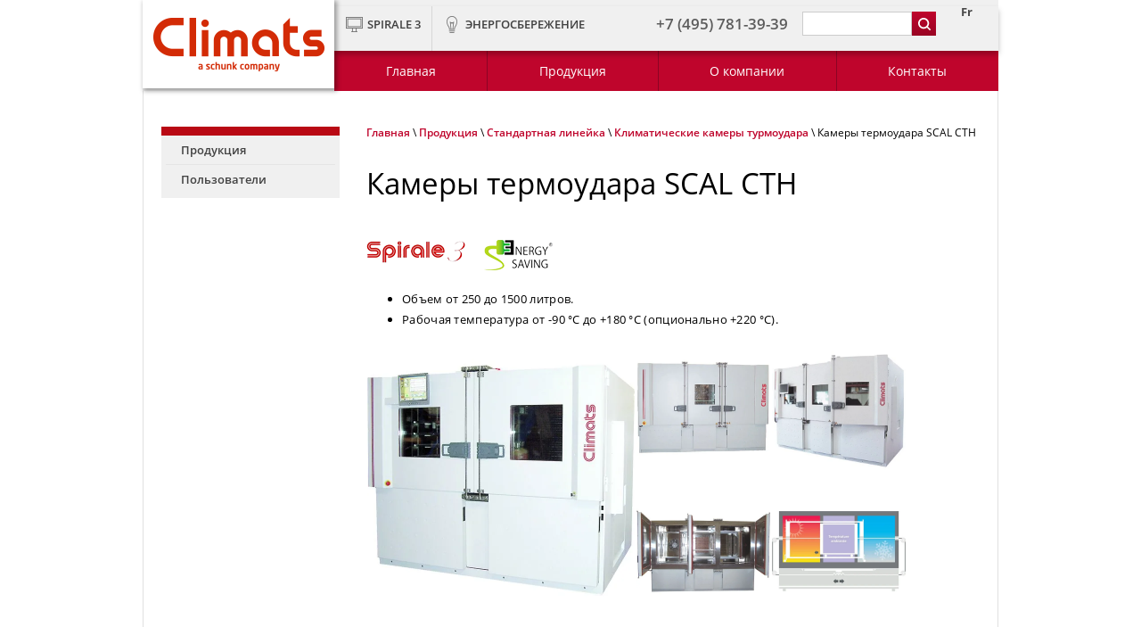

--- FILE ---
content_type: text/html; charset=utf-8
request_url: http://climats-tec.ru/kamery-termoudara-scal-cth
body_size: 11153
content:

 <!doctype html>
 
<html lang="ru">
	 
	<head>
		 
		<meta charset="utf-8">
		 
		<meta name="robots" content="all"/>
		 <title>Камеры термоудара SCAL CTH</title> 
		<meta name="description" content="Камеры термоудара SCAL CTH">
		 
		<meta name="keywords" content="Камеры термоудара SCAL CTH">
		 
		<meta name="SKYPE_TOOLBAR" content="SKYPE_TOOLBAR_PARSER_COMPATIBLE">
		<meta name="viewport" content="width=device-width, height=device-height, initial-scale=1.0, maximum-scale=1.0, user-scalable=no">
		 
		<meta name="msapplication-tap-highlight" content="no"/>
		 
		<meta name="format-detection" content="telephone=no">
		 
		<meta http-equiv="x-rim-auto-match" content="none">
		 
		<!--  -->
		<link rel="stylesheet" href="/g/css/styles_articles_tpl.css">
		 
		<link rel="stylesheet" href="/t/v492/images/css/styles.css">
		 
		<link rel="stylesheet" href="/t/v492/images/css/designblock.scss.css">
		 
		<link rel="stylesheet" href="/t/v492/images/css/s3_styles.scss.css">
		 
		<script src="/g/libs/jquery/1.10.2/jquery.min.js"></script>
		 
		<script src="/g/s3/misc/adaptiveimage/1.0.0/adaptiveimage.js"></script>
		 
            <!-- 46b9544ffa2e5e73c3c971fe2ede35a5 -->
            <script src='/shared/s3/js/lang/ru.js'></script>
            <script src='/shared/s3/js/common.min.js'></script>
        <link rel='stylesheet' type='text/css' href='/shared/s3/css/calendar.css' /><link rel='stylesheet' type='text/css' href='/shared/highslide-4.1.13/highslide.min.css'/>
<script type='text/javascript' src='/shared/highslide-4.1.13/highslide-full.packed.js'></script>
<script type='text/javascript'>
hs.graphicsDir = '/shared/highslide-4.1.13/graphics/';
hs.outlineType = null;
hs.showCredits = false;
hs.lang={cssDirection:'ltr',loadingText:'Загрузка...',loadingTitle:'Кликните чтобы отменить',focusTitle:'Нажмите чтобы перенести вперёд',fullExpandTitle:'Увеличить',fullExpandText:'Полноэкранный',previousText:'Предыдущий',previousTitle:'Назад (стрелка влево)',nextText:'Далее',nextTitle:'Далее (стрелка вправо)',moveTitle:'Передвинуть',moveText:'Передвинуть',closeText:'Закрыть',closeTitle:'Закрыть (Esc)',resizeTitle:'Восстановить размер',playText:'Слайд-шоу',playTitle:'Слайд-шоу (пробел)',pauseText:'Пауза',pauseTitle:'Приостановить слайд-шоу (пробел)',number:'Изображение %1/%2',restoreTitle:'Нажмите чтобы посмотреть картинку, используйте мышь для перетаскивания. Используйте клавиши вперёд и назад'};</script>
<link rel="icon" href="/favicon.ico" type="image/x-icon">

<!--s3_require-->
<link rel="stylesheet" href="/g/basestyle/1.0.1/article/article.css" type="text/css"/>
<link rel="stylesheet" href="/g/basestyle/1.0.1/article/article.blue.css" type="text/css"/>
<script type="text/javascript" src="/g/basestyle/1.0.1/article/article.js" async></script>
<!--/s3_require-->

		<script src="/g/libs/jquery-bxslider/4.1.2/jquery.bxslider.min.js" type="text/javascript"></script>
		 
		<link href="/g/s3/anketa2/1.0.0/css/jquery-ui.css" rel="stylesheet" type="text/css"/>
		 
		<script src="/g/libs/jqueryui/1.10.0/jquery-ui.min.js" type="text/javascript"></script>
		 		<script src="/g/s3/anketa2/1.0.0/js/jquery.ui.datepicker-ru.js"></script>
		 
		<script src="/g/s3/misc/form/1.2.0/s3.form.js" type="text/javascript"></script>
		 
		<link rel="stylesheet" href="/g/libs/jquery-popover/0.0.3/jquery.popover.css">
		 
		<script src="/g/libs/jquery-popover/0.0.3/jquery.popover.min.js" type="text/javascript"></script>
		  
		<script type="text/javascript" src="/t/v492/images/js/main.js"></script>
		
		<link rel="stylesheet" href="/t/v492/images/css/site.addons.scss.css">  
		<!--[if lt IE 10]> <script src="/g/libs/ie9-svg-gradient/0.0.1/ie9-svg-gradient.min.js"></script> <script src="/g/libs/jquery-placeholder/2.0.7/jquery.placeholder.min.js"></script> <script src="/g/libs/jquery-textshadow/0.0.1/jquery.textshadow.min.js"></script> <script src="/g/s3/misc/ie/0.0.1/ie.js"></script> <![endif]-->
		<!--[if lt IE 9]> <script src="/g/libs/html5shiv/html5.js"></script> <![endif]-->
		   
	</head>
	 
	<body>
		 
		<div class="wrapper editorElement layer-type-wrapper" >
			  <div class="side-panel side-panel-6 widget-type-side_panel editorElement layer-type-widget widget-5" data-layers="['widget-3':['tablet-landscape':'inSide','tablet-portrait':'inSide','mobile-landscape':'inSide','mobile-portrait':'inSide'],'widget-4':['tablet-landscape':'inSide','tablet-portrait':'inSide','mobile-landscape':'inSide','mobile-portrait':'inSide'],'widget-6':['tablet-landscape':'inSide','tablet-portrait':'inSide','mobile-landscape':'inSide','mobile-portrait':'inSide'],'widget-7':['tablet-landscape':'inSide','tablet-portrait':'inSide','mobile-landscape':'inSide','mobile-portrait':'inSide'],'widget-29':['tablet-landscape':'inSide','tablet-portrait':'inSide','mobile-landscape':'inSide','mobile-portrait':'inSide'],'widget-34':['tablet-landscape':'inSide','tablet-portrait':'inSide','mobile-landscape':'inSide','mobile-portrait':'inSide']]" data-phantom="0" data-position="left">
	<div class="side-panel-top">
		<div class="side-panel-button">
			<span class="side-panel-button-icon">
				<span class="side-panel-button-icon-line"></span>
				<span class="side-panel-button-icon-line"></span>
				<span class="side-panel-button-icon-line"></span>
			</span>
		</div>
		<div class="side-panel-top-inner" ></div>
	</div>
	<div class="side-panel-mask"></div>
	<div class="side-panel-content">
				<div class="side-panel-content-inner"></div>
	</div>
</div>   
			<div class="layout layout_center not-columned layout_2_id_17" >
				<div class="editorElement layer-type-block ui-droppable block-9" >
					<div class="layout column layout_10" >
						<div class="editorElement layer-type-block ui-droppable block-2" >
							<div class="site-name-3 widget-2 widget-type-site_name editorElement layer-type-widget">
								 <a href="http://climats-tec.ru"> 						 						 						<div class="sn-wrap">  
								<div class="sn-logo">
									 
									<img src="/d/logo.png" alt="">
									 
								</div>
								   
							</div>
							 </a> 
					</div>
					<div class="site-description widget-8 widget-type-site_description editorElement layer-type-widget">
						 
						<div class="align-elem">
							
						</div>
						 
					</div>
				</div>
			</div>
			<div class="layout column layout_16" >
				<div class="editorElement layer-type-block ui-droppable block-8" >
					<div class="editorElement layer-type-block ui-droppable block-7" >
						<div class="layout column layout_13" >
							<div class="editorElement layer-type-block ui-droppable block-5" >
								<div class="widget-4 horizontal menu-5 wm-widget-menu widget-type-menu_horizontal editorElement layer-type-widget" data-screen-button="none" data-responsive-tl="button" data-responsive-tp="button" data-responsive-ml="columned" data-more-text="..." data-child-icons="0">
									 
									<div class="menu-button">
										Меню
									</div>
									 
									<div class="menu-scroll">
										     <ul><li class="menu-item"><a href="/spirale-3" ><span class="menu-item-image"><span class="img-convert img-contain"><img src="/thumb/2/YVKsPTrfxt0-ZhfEPV_zGQ/20r20/d/3.png" alt="SPIRALE 3"></span></span><span class="menu-item-text">SPIRALE 3</span></a></li><li class="delimiter"></li><li class="menu-item"><a href="/sokhraneniye-energii" ><span class="menu-item-image"><span class="img-convert img-contain"><img src="/thumb/2/O-M7vevkHX0o261wjV3Dcg/20r20/d/4fd.png" alt="Энергосбережение"></span></span><span class="menu-item-text">Энергосбережение</span></a></li></ul> 
									</div>
									 
								</div>
							</div>
						</div>
						<div class="layout column layout_59" >
							<div class="editorElement layer-type-block ui-droppable block-29" >
								  	<div class="phones-58 widget-29 phones-block contacts-block widget-type-contacts_phone editorElement layer-type-widget">
		<div class="inner">
			<label class="cell-icon" for="tg-phones-58">
				<div class="icon"></div>
			</label>
			<input id="tg-phones-58" class="tgl-but" type="checkbox">
			<div class="block-body-drop">
				<div class="cell-text">
					<div class="title"><div class="align-elem">Телефон:</div></div>
					<div class="text_body">
						<div class="align-elem">
															<div><a href="tel:+7 (495) 781-39-39">+7 (495) 781-39-39</a></div>													</div>
					</div>
				</div>
			</div>
		</div>
	</div>
  
							</div>
						</div>
						<div class="layout column layout_11" >
							<div class="editorElement layer-type-block ui-droppable block-3" >
								  <div class="widget-6 search-7 wm-search widget-type-search editorElement layer-type-widget"
	 data-setting-type="fade"
	 data-setting-animate="0"
	 data-setting-animate_list="0,0,0,0,0"
		>
	<form class="wm-search-inner" method="get" action="/search">
		<input size="1" class="wm-input-default"  type="text" name="search" value="">
		<button class="wm-input-default" type="submit"></button>
	<re-captcha data-captcha="recaptcha"
     data-name="captcha"
     data-sitekey="6LcYvrMcAAAAAKyGWWuW4bP1De41Cn7t3mIjHyNN"
     data-lang="ru"
     data-rsize="invisible"
     data-type="image"
     data-theme="light"></re-captcha></form>
</div>  
							</div>
						</div>
						<div class="layout column layout_12" >
							<div class="editorElement layer-type-block ui-droppable block-4" >
								                  <div class="languages-8 widget-7 editorElement layer-type-widget">
        <div class="lang-list">
                            <div class="lang-item">
                    <a href="http://www.climats-tec.com/">
                                                    <span class="lang-title">Fr</span>
                                            </a>
                </div>
                    </div>
    </div>
          
							</div>
						</div>
					</div>
					<div class="editorElement layer-type-block ui-droppable block-6" >
						<div class="widget-3 horizontal menu-4 wm-widget-menu widget-type-menu_horizontal editorElement layer-type-widget" data-screen-button="none" data-responsive-tl="button" data-responsive-tp="button" data-responsive-ml="columned" data-more-text="..." data-child-icons="0">
							 
							<div class="menu-button">
								Меню
							</div>
							 
							<div class="menu-scroll">
								     <ul><li class="menu-item"><a href="/" ><span class="menu-item-text">Главная</span></a></li><li class="delimiter"></li><li class="menu-item"><a href="/produkciya" ><span class="menu-item-text">Продукция</span></a><ul class="level-2"><li><a href="/standartnyye-kamery" >Стандартная линейка</a><ul class="level-3"><li><a href="/kamera-imitatsii-vozdeystviya-okruzhayushchey-sredy" >Камера имитации воздействия окружающей среды</a><ul class="level-4"><li><a href="/kamery-serii-excal" >Камеры серии Excal</a></li></ul></li></ul></li><li><a href="/kamery-pod-zakaz" >Камеры под заказ</a></li></ul></li><li class="delimiter"></li><li class="menu-item"><a href="/about" ><span class="menu-item-text">О компании</span></a></li><li class="delimiter"></li><li class="menu-item"><a href="/kontakty" ><span class="menu-item-text">Контакты</span></a></li></ul> 
							</div>
							 
						</div>
					</div>
				</div>
			</div>
		</div>
		<div class="editorElement layer-type-block ui-droppable block-31" >
			<div class="layout column layout_67" >
				<div class="editorElement layer-type-block ui-droppable block-32" >
					<div class="widget-34 popup menu-66 wm-widget-menu vertical widget-type-menu_vertical editorElement layer-type-widget" data-child-icons="0">
						   
						<div class="menu-button">
							Меню
						</div>
						 
						<div class="menu-scroll">
							    <ul><li class="opened menu-item"><a href="/produkciya" ><span class="menu-item-text">Продукция</span></a><ul class="level-2"><li class="opened"><a href="/standartnyye-kamery" >Стандартная линейка</a><ul class="level-3"><li><a href="/kamery-ispytaniy-na-vozdeystviya-temperatury" >Камеры испытаний на воздействия температуры</a><ul class="level-4"><li><a href="/kamery-serii-excal" >Серия Excal</a></li><li><a href="/nastolnyye-klimaticheskiye-kamery-tm" >Настольные климатические камеры серии TM (ХОЛОД/ТЕПЛО)</a></li><li><a href="/kamera-s-dvukhstvorchatoy-dveryu" >Камера с двухстворчатой дверью: тип EE</a></li><li><a href="/klimaticheskiye-kamery-bolshogo-obyema-serii-g" >Климатические камеры большого объема серии G</a></li><li><a href="/modulnyye-klimaticheskiye-kamery-cm" >Модульные климатические камеры серии CM объемом свыше 3м³</a></li><li><a href="/nastolnyye-klimaticheskiye-kamery-tmh" >Настольные климатические камеры серии TMH</a></li></ul></li><li><a href="/kamera-ispytaniy-na-vozdeystviye-temperatury-i-vlazhnosti" >Камера испытаний на воздействие температуры и влажности</a></li><li><a href="/klimaticheskiye-kamery-povyshennoy-vlazhnosti" >Климатические камеры повышенной влажности ESS</a><ul class="level-4"><li><a href="/kamera-serii-tropical" >Линейка TROPICAL: насыщенный пар</a></li></ul></li><li class="opened"><a href="/klimaticheskiye-kamery-termoudara" >Климатические камеры турмоудара</a><ul class="level-4"><li><a href="/kamery-teplovogo-udara-scal-ctr" >Камеры теплового удара SCAL CTR</a></li><li><a href="/kamery-termoudara-scal-ctk" >Камеры термоудара SCAL CTK</a></li><li class="opened active"><a href="/kamery-termoudara-scal-cth" >Камеры термоудара SCAL CTH</a></li><li><a href="/kamera-termoudara-vertikalnogo-peremeshcheniya-s-odnoy-korzinoy" >Камера термоудара вертикального перемещения с одной корзиной: 3 объема</a></li><li><a href="/kamera-termoudara-vertikalnogo-peremeshcheniya-s-dvoynoy-korzinoy" >Камера термоудара вертикального перемещения с двойной корзиной</a></li></ul></li><li><a href="/kamery-bolshogo-ob-yema" >Камеры большого объема</a><ul class="level-4"><li><a href="/kamery-bolshogo-ob-yema-zhestkaya-konstruktsiya-wincal" >Камеры большого объема, жёсткая конструкция WINCAL</a></li></ul></li><li><a href="/klimaticheskiye-kamery-s-vibrostendom" >Климатические камеры с вибростендом</a><ul class="level-4"><li><a href="/svyazannyye-s-vertikalnoy-vibratsiyey-tipy-vibav-i-vibp" >Связанные с вертикальной вибрацией: типы ViBav и ViBp</a></li><li><a href="/associated-with-a-vertical-and-horizontal-vibration-vibt-type" >Связанные с вертикальной и горизонтальной вибрацией: тип ViBt</a></li></ul></li><li><a href="/generatory-vozdukha" >Генераторы воздуха</a><ul class="level-4"><li><a href="/generator-vozdukha-excal" >Генератор воздуха: Excal</a></li><li><a href="/generator-vozdukha-po-tekhnicheskomu-zadaniyu" >Генератор воздуха по техническому заданию</a></li></ul></li><li><a href="/kamera-solyanogo-tumana" >Камера коррозийных циклических испытаний типа BS17@</a></li><li><a href="/laboratornyye-i-industrialnyye-pechi" >Лабораторные и индустриальные печи</a><ul class="level-4"><li><a href="/laboratornyye-pechi" >Лабораторные печ</a></li><li><a href="/industrialnyye-pechi" >Индустриальные печи</a></li><li><a href="/vakuumnyye-pechi" >Вакуумные печи</a></li></ul></li><li><a href="/vozobnovlyayemaya-energiya" >Возобновляемая энергия</a><ul class="level-4"><li><a href="/kamery-dlya-ispytaniya-batarey" >Камеры для испытания батарей</a></li><li><a href="/kamery-dlya-ispytaniya-fotoelektricheskikh-paneley" >Камеры для испытания фотоэлектрических панелей</a></li><li><a href="/kamery-dlya-ispytaniya-teplovogo-nasosa" >Камеры для испытания теплового насоса</a></li></ul></li><li><a href="/sistemy-upravleniya-i-regulirovaniya" >Системы управления и регулирования</a><ul class="level-4"><li><a href="/distantsionnyy-nadzor-za-kamerami" >Дистанционный надзор за камерами</a></li><li><a href="/distantsionnyy-nadzor-za-nastolnymi-kamerami-tipa-tm" >Дистанционный надзор за настольными камерами типа TM</a></li><li><a href="/regulation-and-programming-systems" >Системы управления и программирования</a></li></ul></li></ul></li><li><a href="/kamery-pod-zakaz" >Камеры под заказ</a><ul class="level-3"><li><a href="/kamera-imitatsii-dozhdya-ili-shtorma" >Камера имитации дождя или шторма</a><ul class="level-4"><li><a href="/kamera-dozhdevaniya" >Камера дождевания</a></li><li><a href="/ispytatelnaya-kamera-dozhdya" >Испытательная камера дождя</a></li></ul></li><li><a href="/kamery-dlya-ispytatelnogo-stenda" >Камеры для испытательного стенда</a><ul class="level-4"><li><a href="/mekhanicheskiy-ispytatelnyy-stendklimaticheskiye-kamery-dlya-mekhanicheskikh-ispytatelnykh-stendov" >Климатические камеры для механических испытательных стендов</a></li><li><a href="/klimaticheskiye-kamery-ispytaniy-na-polzuchest" >Климатические камеры испытаний на ползучесть</a></li><li><a href="/klimaticheskiye-kamery-s-dvoynoy-dveryu" >Климатические камеры с двойной дверью для целого испытательного стенда</a></li></ul></li><li><a href="/kamera-dlya-ispytaniya-materialov" >Камера для испытания материалов</a><ul class="level-4"><li><a href="/kamera-ispytaniya-steklopaketov-i-stareniya-stekla" >Камера испытания стеклопакетов и старения стекла</a></li><li><a href="/klimaticheskiye-kamery-s-dvoynym-klimatom" >Климатические камеры с двойным климатом</a></li><li><a href="/kamera-imitatsii-solnechnogo-izlucheniya" >Камера имитации солнечного излучения</a></li></ul></li><li><a href="/laminarnoye-obtekaniye-vozdukhom" >Ламинарное обтекание воздухом</a></li><li><a href="/klimaticheskiye-kamery-ispytaniy-na-rastyazheniye-1" >Климатические камеры испытаний на растяжение</a><ul class="level-4"><li><a href="/klimaticheskiye-kamery-dlya-stenda-ustalostnykh-ispytaniy" >Климатические камеры для стенда усталостных испытаний</a></li></ul></li><li><a href="/pasterizator-grudnogo-moloka" >Пастеризатор грудного молока</a></li><li><a href="/modulnaya-kamera-dlya-prirabotki-materialov" >Модульная камера для приработки материалов</a></li><li><a href="/kamery-dvoynogo-klimaticheskogo-vozdeystviya" >Камеры двойного климатического воздействия</a><ul class="level-4"><li><a href="/sdvoyennaya-klimaticheskaya-kamera" >Сдвоенная климатическая камера</a></li></ul></li><li><a href="/kamera-dlya-bezopasnoy-raboty-s-maslami-i-uglevodorodami" >Камера для безопасной работы с маслами и углеводородами</a></li><li><a href="/kamery-ispytaniya-upakovki" >Камеры испытания упаковки</a></li><li><a href="/kamera-dlya-ispytaniy-na-zamorozku-razmorozku" >Камера для испытаний на заморозку/разморозку</a></li><li><a href="/kamera-dlya-vysokotemperaturnykh-ispytaniy" >Камера для высокотемпературных испытаний</a></li><li><a href="/krupnogabaritnyye-kamery-dlya-klimaticheskikh-ispytaniy" >Крупногабаритные камеры для климатических испытаний</a></li></ul></li></ul></li><li class="delimiter"></li><li class="menu-item"><a href="/users" ><span class="menu-item-text">Пользователи</span></a></li></ul> 
						</div>
						 
					</div>
				</div>
			</div>
			<div class="layout column layout_61" >
				<div class="editorElement layer-type-block ui-droppable block-30" >
					 
<div class="widget-31 path widget-type-path editorElement layer-type-widget" data-url="/kamery-termoudara-scal-cth"><a href="/">Главная</a> \ <a href="/produkciya">Продукция</a> \ <a href="/standartnyye-kamery">Стандартная линейка</a> \ <a href="/klimaticheskiye-kamery-termoudara">Климатические камеры турмоудара</a> \ Камеры термоудара SCAL CTH</div> 
					<h1 class="h1 widget-32 widget-type-h1 editorElement layer-type-widget">
						Камеры термоудара SCAL CTH
					</h1>
					<article class="content-64 content widget-33 widget-type-content editorElement layer-type-widget">




	<p><a href="/spiral-3"><img alt="spirale3" src="/thumb/2/0Zp2IYuw7w7babYYEsMRWg/r/d/spirale3.png" style="border-width: 0px; float: left;" title="" /></a></p>
<p>&nbsp; &nbsp; &nbsp;&nbsp;<a href="/sokhraneniye-energii"><img alt="energy_saving" src="/thumb/2/qbk09J07ZIrbmE0VwZQFmg/r/d/energy_saving.png" style="border-width: 0;" title="" /></a></p>
<ul>
<li>Объем от 250 до 1500 литров.</li>
<li>Рабочая температура от -90 &deg;C до +180 &deg;C (опционально +220 &deg;C).</li>
</ul>
<table border="0">
<tbody>
<tr>
<td rowspan="2"><a href="/thumb/2/IBhCAHkc9SQ8aH6JZxK-8w/r/d/scal_cth2_01.jpg" class="highslide" onclick="return hs.expand(this)"><img alt="SCAL_CTH2_01" src="/thumb/2/IBhCAHkc9SQ8aH6JZxK-8w/r/d/scal_cth2_01.jpg" style="border-width: 0;" width="300" /></a></td>
<td><a href="/thumb/2/H4aJGAe2bLI3tZ6Sq1_w-A/r/d/scal_cth3_1hoblot_01.jpg" class="highslide" onclick="return hs.expand(this)"><img alt="SCAL_CTH3_1hoblot_01" src="/thumb/2/H4aJGAe2bLI3tZ6Sq1_w-A/r/d/scal_cth3_1hoblot_01.jpg" style="border-width: 0;" width="150" /></a></td>
<td><a href="/thumb/2/2yoUPpxN8OjX-O1hizRW0g/r/d/scal_cth3_01.jpg" class="highslide" onclick="return hs.expand(this)"><img alt="SCAL_CTH3_01" src="/thumb/2/2yoUPpxN8OjX-O1hizRW0g/r/d/scal_cth3_01.jpg" style="border-width: 0;" width="150" /> </a></td>
</tr>
<tr>
<td><a href="/thumb/2/owO-wDZ9QIKrHAfXhrN38w/r/d/cth3_6833_portes-ouvertes_01.jpg" class="highslide" onclick="return hs.expand(this)"><img alt="cth3_6833_portes-ouvertes_01" src="/thumb/2/owO-wDZ9QIKrHAfXhrN38w/r/d/cth3_6833_portes-ouvertes_01.jpg" style="border-width: 0;" width="150" /></a></td>
<td><a href="/thumb/2/EFpDpt7wG3uYPRwzZelFQA/r/d/570ecb802a.jpg" class="highslide" onclick="return hs.expand(this)"><img alt="570ecb802a" src="/thumb/2/EFpDpt7wG3uYPRwzZelFQA/r/d/570ecb802a.jpg" style="border-width: 0;" width="150" /> </a></td>
</tr>
</tbody>
</table>
<p><iframe frameborder="0" height="315" src="https://www.youtube.com/embed/Ae2SMUmxmvs" width="560"></iframe></p>
<p>Подходят для проведения испытаний в соответствии со стандартами:</p>
<ul>
<li>DIN-IEC-60068-2-14</li>
<li>JESD22-A104D</li>
<li>MIL-STD-202G</li>
<li>MIL-STD-750E</li>
<li>MIL-STD-810G</li>
<li>MIL-STD-883H</li>
</ul>
<p><a href="/thumb/2/Le_9gRhbfAXUnLOkr3sCeg/r/d/don-tech_cth2_en.jpg" class="highslide" onclick="return hs.expand(this)"><img alt="don-tech_CTh2_en" src="/thumb/2/Le_9gRhbfAXUnLOkr3sCeg/r/d/don-tech_cth2_en.jpg" style="border-width: 0;" width="600" /></a></p>
<p><a href="/thumb/2/emKSrhzkHjRBLUzOfLJuuA/r/d/don-tech_cth3_en.jpg" class="highslide" onclick="return hs.expand(this)"><img alt="don-tech_CTh3_en" src="/thumb/2/emKSrhzkHjRBLUzOfLJuuA/r/d/don-tech_cth3_en.jpg" style="border-width: 0;" width="600" /></a></p>
<p><a href="/thumb/2/rEoxkR_MvBxlQPudj2ETpQ/r/d/don-tech_cthz_en.jpg" class="highslide" onclick="return hs.expand(this)"><img alt="don-tech_CThz_en" src="/thumb/2/rEoxkR_MvBxlQPudj2ETpQ/r/d/don-tech_cthz_en.jpg" style="border-width: 0;" width="400" /> </a></p>
<p><img alt="pdficon_1" height="30" src="/thumb/2/V2gJGAqayaaNN23U9cufHg/90r90/d/pdficon_1.jpg" width="30" />&nbsp;<strong><a href="/d/scal_thermal_shock.pdf">Скачать буклет</a></strong></p>

	
 
					</article>
				</div>
			</div>
		</div>
		<div class="editorElement layer-type-block ui-droppable block-19" >
			    
		</div>
		<div class="editorElement layer-type-block ui-droppable block-11" >
			<div class="layout column layout_21" >
				<div class="editorElement layer-type-block ui-droppable block-12" >
					<div class="editorElement layer-type-block ui-droppable block-13" >
						      <div class="address-23 widget-10 address-block contacts-block widget-type-contacts_address editorElement layer-type-widget">
        <div class="inner">
            <label class="cell-icon" for="tg23">
                <div class="icon"></div>
            </label>
            <input id="tg23" class="tgl-but" type="checkbox">
            <div class="block-body-drop">
                <div class="cell-text">
                    <div class="title"><div class="align-elem">Адрес:</div></div>
                    <div class="text_body">
                        <div class="align-elem">107023, г. Москва, ул. Электрозаводская, д.24</div>
                    </div>
                </div>
            </div>
        </div>
    </div>
  
					</div>
					<div class="editorElement layer-type-block ui-droppable block-14" >
						  	<div class="phones-25 widget-11 phones-block contacts-block widget-type-contacts_phone editorElement layer-type-widget">
		<div class="inner">
			<label class="cell-icon" for="tg-phones-25">
				<div class="icon"></div>
			</label>
			<input id="tg-phones-25" class="tgl-but" type="checkbox">
			<div class="block-body-drop">
				<div class="cell-text">
					<div class="title"><div class="align-elem">Телефон:</div></div>
					<div class="text_body">
						<div class="align-elem">
															<div><a href="tel:+7 (495) 781-39-39">+7 (495) 781-39-39</a></div>													</div>
					</div>
				</div>
			</div>
		</div>
	</div>
  
					</div>
					<div class="editorElement layer-type-block ui-droppable block-15" >
						  	<div class="email-27 widget-12 email-block contacts-block widget-type-contacts_email editorElement layer-type-widget">
		<div class="inner">
			<label class="cell-icon" for="tg-email-27">
				<div class="icon"></div>
			</label>
			<input id="tg-email-27" class="tgl-but" type="checkbox">
			<div class="block-body-drop">
				<div class="cell-text">
					<div class="title"><div class="align-elem">Email:</div></div>
					<div class="text_body">
						<div class="align-elem"><a href="mailto:info@climats-tec.ru">info@climats-tec.ru</a></div>
					</div>
				</div>
			</div>
		</div>
	</div>
  
					</div>
					<div class="editorElement layer-type-block ui-droppable block-16" >
						<div class="widget-13 widgetsocial-29 widget-type-social_links editorElement layer-type-widget">
							 <div class="soc-content">  </div>
		</div>
	</div>
</div>
</div>
<div class="layout column layout_30" >
	<div class="editorElement layer-type-block ui-droppable block-17" >
		   
	
	
	
	<div class="form-31 widget-14 lined_mode widget-type-form_adaptive editorElement layer-type-widget">
		<div class="form__header"><div class="align-elem">Оставьте заявку</div></div>									<div class="form__text"><div class="align-elem"><p>Наш менеджер свяжется с Вами в ближайшее время для уточнения деталей.</p></div></div>
							<div class="form__body" data-api-type="form" data-api-url="/-/x-api/v1/public/?method=form/postform&param[form_id]=1853416">
					<form method="post">
				<input type="hidden" name="_form_item" value="31">
				<input type="hidden" name="form_id" value="1853416">
				<input type="hidden" name="tpl" value="db:bottom.tpl">
									<div class="form-table">
						<div class="form-tbody">
															<div class="form-item-group group-text">
									<div class="form-item form-text name"><div class="form-item__body"><input class="wm-input-default"  placeholder="* Ваше имя: "  type="text" size="1" maxlength="100" value="" name="d[0]" id="d[0]" required /></div></div><div class="form-item form-text email"><div class="form-item__body"><input class="wm-input-default"  placeholder="* Эл. почта: "  type="text" size="1" maxlength="100" value="" name="d[1]" id="d[1]" required /></div></div><div class="form-item form-text phone"><div class="form-item__body"><input class="wm-input-default"  placeholder="* Телефон: "  type="text" size="1" maxlength="100" value="" name="d[2]" id="d[2]" required /></div></div><div class="form-item form-checkbox field_22593501"><div class="form-item__body"><input type="checkbox" id="d[4]" name="d[4]"><label for="d[4]" class="form-item__title">Нажимая кнопку "Отправить" вы принимаете&nbsp;<a data-mce-href="https://blms.ru/obrabotka-dannyh" href="https://climats-tec.ru/politika-personalnyh-dannyh">условия обработки информации</a>: <span class="form-item__required">*</span></label></div></div>
								</div>
																						<div class="form-item-group group-textarea">
									<div class="form-item form-textarea comments"><label class="form-item__body"><textarea class="wm-input-default"  placeholder=" Комментарии: " cols="1" rows="1" name="d[3]" id="d[3]"></textarea></label></div>
								</div>
													</div>
																			<div class="form-tfoot">
								<div class="form-item-group group-button">
																			<div class="form-submit"><div class="form-item__body"><button class="wm-input-default" type="submit"><span class="align-elem">Отправить</span></button></div></div>
																	</div>
							</div>
											</div>
							<re-captcha data-captcha="recaptcha"
     data-name="captcha"
     data-sitekey="6LcYvrMcAAAAAKyGWWuW4bP1De41Cn7t3mIjHyNN"
     data-lang="ru"
     data-rsize="invisible"
     data-type="image"
     data-theme="light"></re-captcha></form>
				</div>
	</div>
	   
	</div>
</div>
</div>
<div class="editorElement layer-type-block ui-droppable block-22" >
	<div class="editorElement layer-type-block ui-droppable block-23" >
		<div class="editorElement layer-type-block ui-droppable block-24" >
			<div class="widget-19 horizontal menu-43 wm-widget-menu widget-type-menu_horizontal editorElement layer-type-widget" data-screen-button="none" data-responsive-tl="button" data-responsive-tp="button" data-responsive-ml="columned" data-more-text="..." data-child-icons="0">
				 
				<div class="menu-button">
					Меню
				</div>
				 
				<div class="menu-scroll">
					   <ul><li class="menu-item"><a href="/" ><span class="menu-item-text">Главная</span></a></li><li class="menu-item"><a href="/produkciya" ><span class="menu-item-text">Продукция</span></a></li><li class="menu-item"><a href="/about" ><span class="menu-item-text">О компании</span></a></li><li class="menu-item"><a href="/kontakty" ><span class="menu-item-text">Контакты</span></a></li></ul> 
				</div>
				 
			</div>
		</div>
		<div class="layout columned columns-3 layout_41_id_47" >
			<div class="layout column layout_47" >
				<div class="editorElement layer-type-block ui-droppable block-26" >
					  <div class="mega-copyright widget-25  widget-type-mega_copyright editorElement layer-type-widget"><span style='font-size:14px;' class='copyright'><!--noindex--><span style="text-decoration:underline; cursor: pointer;" onclick="javascript:window.open('https://megagr'+'oup.ru/?utm_referrer='+location.hostname)" class="copyright">Создать сайт</span> в Мегагрупп.ру<!--/noindex-->
</span></div>  
					<div class="site-copyright widget-26 widget-type-site_copyright editorElement layer-type-widget">
						 
						<div class="align-elem">
							   Copyright &copy; 2017 - 2026							<br />
							 
						</div>
						 
					</div>
				</div>
			</div>
			<div class="layout column layout_44" >
				<div class="editorElement layer-type-block ui-droppable block-25" >
					  
		
	<div class="editable_block-45 widget-20 editorElement layer-type-widget">
				<div class="body">
																												<div class="image">
								
																	<span class="img-convert img-contain">
																															<img src="/thumb/2/Kbh6AaP6YlRc7kJ_HWGvGg/r/d/logo.png" alt="Climats">
																			</span>
																<div class="image-inner">
																																				</div>
							</div>
						
																											<div class="title"><div class="align-elem">Умные климатические камеры</div></div>
																																																												
		</div>
	</div>

  
					<div class="widget-21 widgetsocial-46 widget-type-social_links editorElement layer-type-widget">
						 <div class="soc-content">  </div>
	</div>
</div>
</div>
<div class="layout column layout_49" >
	<div class="editorElement layer-type-block ui-droppable block-27" >
		<div class="site-counters widget-24 widget-type-site_counters editorElement layer-type-widget">
			 <!-- Yandex.Metrika counter -->
<script type="text/javascript" >
   (function(m,e,t,r,i,k,a){m[i]=m[i]||function(){(m[i].a=m[i].a||[]).push(arguments)};
   m[i].l=1*new Date();k=e.createElement(t),a=e.getElementsByTagName(t)[0],k.async=1,k.src=r,a.parentNode.insertBefore(k,a)})
   (window, document, "script", "https://mc.yandex.ru/metrika/tag.js", "ym");

   ym(47308119, "init", {
        clickmap:true,
        trackLinks:true,
        accurateTrackBounce:true,
        webvisor:true
   });
</script>
<noscript><div><img src="https://mc.yandex.ru/watch/47308119" style="position:absolute; left:-9999px;" alt="" /></div></noscript>
<!-- /Yandex.Metrika counter -->

<!-- Calltracking -->
<script async type="text/javascript">
(function ct_load_script() {
var ct = document.createElement('script'); ct.type = 'text/javascript'; ct.async=true; ct.rel="preload";
ct.src = document.location.protocol+'//cc.calltracking.ru/phone.88983.6163.async.js?nc='+Math.floor(new Date().getTime()/300000);
var s = document.getElementsByTagName('script')[0]; s.parentNode.insertBefore(ct, s);
})();
</script>

<!-- Global site tag (gtag.js) - Google Analytics -->
<script async src="https://www.googletagmanager.com/gtag/js?id=UA-153856471-1"></script>
<script>
  window.dataLayer = window.dataLayer || [];
  function gtag(){dataLayer.push(arguments);}
  gtag('js', new Date());

  gtag('config', 'UA-153856471-1');
</script>
<!--__INFO2026-01-31 01:55:39INFO__-->
 
		</div>
	</div>
</div>
</div>
</div>
</div>
</div>
</div>

<!-- assets.bottom -->
<!-- </noscript></script></style> -->
<script src="/my/s3/js/site.min.js?1769681696" ></script>
<script src="/my/s3/js/site/defender.min.js?1769681696" ></script>
<script >/*<![CDATA[*/
var megacounter_key="179dc8e347be93145b1e79c590ba91d5";
(function(d){
    var s = d.createElement("script");
    s.src = "//counter.megagroup.ru/loader.js?"+new Date().getTime();
    s.async = true;
    d.getElementsByTagName("head")[0].appendChild(s);
})(document);
/*]]>*/</script>
<script >/*<![CDATA[*/
$ite.start({"sid":1820184,"vid":1831143,"aid":2154148,"stid":4,"cp":21,"active":true,"domain":"climats-tec.ru","lang":"ru","trusted":false,"debug":false,"captcha":3,"onetap":[{"provider":"vkontakte","provider_id":"51947175","code_verifier":"k2ZZO4z4JmNQyYGM1zjTGYlh2ZMVzMl0mYVMWjMEMZU"}]});
/*]]>*/</script>
<!-- /assets.bottom -->
</body>
 
</html>

--- FILE ---
content_type: text/css
request_url: http://climats-tec.ru/t/v492/images/css/styles.css
body_size: 22084
content:
@import "fonts.css";
html{font-family:sans-serif;-ms-text-size-adjust:100%;-webkit-text-size-adjust:100%;}body{margin:0;background: #fff;}body::before{content:""; height: 1px; display: block; margin-top: -1px;}article,aside,details,figcaption,figure,footer,header,hgroup,main,menu,nav,section,summary{display:block}audio,canvas,progress,video{display:inline-block;vertical-align:baseline}audio:not([controls]){display:none;height:0}[hidden],template{display:none}a{background-color:transparent;color:inherit;}a:active,a:hover{outline:0}abbr[title]{border-bottom:1px dotted}b,strong{font-weight:bold}dfn{font-style:italic}h1{margin: 0; font-size: inherit; font-weight: inherit;}mark{background:#ff0;color:#000}small{font-size:80%}sub,sup{font-size:75%;line-height:0;position:relative;vertical-align:baseline}sup{top:-0.5em}sub{bottom:-0.25em}img{border:0}svg:not(:root){overflow:hidden}figure{margin:1em 40px}hr{box-sizing:content-box;height:0}pre{overflow:auto}code,kbd,pre,samp{font-family:monospace,monospace;font-size:1em}button,input,optgroup,select,textarea{color:#000;font:inherit;margin:0}button{overflow:visible}button,select{text-transform:none}button,html input[type="button"],input[type="reset"],input[type="submit"]{-webkit-appearance:button;cursor:pointer}button[disabled],html input[disabled]{cursor:default}button::-moz-focus-inner,input::-moz-focus-inner{border:0;padding:0}input{line-height:normal}input[type="checkbox"],input[type="radio"]{box-sizing:border-box;padding:0}input[type="number"]::-webkit-inner-spin-button,input[type="number"]::-webkit-outer-spin-button{height:auto}input[type="search"]{-webkit-appearance:textfield;box-sizing:content-box}input[type="search"]::-webkit-search-cancel-button,input[type="search"]::-webkit-search-decoration{-webkit-appearance:none}fieldset{border:1px solid silver;margin:0 2px;padding:.35em .625em .75em}legend{border:0;padding:0}textarea{overflow:auto}optgroup{font-weight:bold}table{border-collapse:collapse;border-spacing:0}
body.noscroll {overflow: hidden !important;}
.removed, .hidden { display: none !important;}
.editorElement, .layout {
	box-sizing: border-box;
	padding-top: .02px;
	padding-bottom: .02px;
}
.editorElement { word-wrap: break-word; overflow-wrap: break-word;}
.vertical-middle {white-space: nowrap;}
.vertical-middle>* {white-space: normal;display: inline-block;vertical-align: middle;}
.vertical-middle::after {height: 100%;width: 0;display: inline-block;vertical-align: middle;content: "";}
.wrapper {margin: 0 auto;height: auto !important;height: 100%;min-height: 100%;min-height: 100vh;overflow: hidden;max-width: 100%;}
.wrapper > * { max-width: 100%; }
.editorElement .removed+.delimiter, .editorElement .delimiter:first-child {display: none;}
.wm-input-default {border: none; background: none; padding: 0;}
/* tooltip */
@keyframes show_hide {
	0% { left:85%; opacity: 0; width: auto; height: auto; padding: 5px 10px; font-size: 12px;}
	20% { left: 100%; opacity: 1; width: auto; height: auto; padding: 5px 10px; font-size: 12px;}
	100% { left: 100%; opacity: 1; width: auto; height: auto; padding: 5px 10px; font-size: 12px;}
}
@keyframes show_hide_after {
	0% {width: 5px; height: 5px;}
	100% {width: 5px; height: 5px;}
}
/* tooltip for horizontal */
@keyframes horizontal_show_hide {
	0% { top:95%; opacity: 0; width: 100%; height: auto; padding: 5px 10px; font-size: 12px;}
	20% { top: 100%; opacity: 1; width: 100%; height: auto; padding: 5px 10px; font-size: 12px;}
	100% { top: 100%; opacity: 1; width: 100%; height: auto; padding: 5px 10px; font-size: 12px;}
}
.wm-tooltip {display: none;position: absolute;z-index:100;top: 100%;left: 0;background: #FBFDDD;color: #CA3841;padding: 5px 10px;border-radius: 3px;box-shadow: 1px 2px 3px rgba(0,0,0,.3); white-space: normal; box-sizing: border-box;}
.wm-tooltip::after {content: "";font-size: 0;background: inherit;width: 5px;height: 5px;position: absolute;top: 0;left: 50%;margin: -2px 0 0;box-shadow: 0 1px 0 rgba(0,0,0,.1), 0 2px 0 rgba(0,0,0,.1);transform: rotate(45deg);}
.error .wm-tooltip {display: block;padding: 0;font-size: 0;animation: horizontal_show_hide 4s;}
.error .wm-tooltip::after {left:50%; top:0; margin: -2px 0 0; box-shadow: 0 -1px 0 rgba(0,0,0,.1), 0 -2px 0 rgba(0,0,0,.1); width: 0;height: 0;animation: show_hide_after 4s;}
.horizontal_mode .wm-tooltip {top: 100%; left: 0; width: 100%; white-space: normal; margin: 5px 0 0; text-align: center;}
.horizontal_mode .wm-tooltip::after {left: 50%; top: 0; margin: -2px 0 0; box-shadow: 0 -1px 0 rgba(0,0,0,.1), 0 -2px 0 rgba(0,0,0,.1);}
.error .horizontal_mode .wm-tooltip, .horizontal_mode .error .wm-tooltip {animation: horizontal_show_hide 4s;}
@media all and (max-width: 960px) {
	.wm-tooltip {top: 100%; left: 0; width: 100%; white-space: normal; margin: 5px 0 0; text-align: center;}
	.wm-tooltip::after {left: 50%; top: 0; margin: -2px 0 0; box-shadow: 0 -1px 0 rgba(0,0,0,.1), 0 -2px 0 rgba(0,0,0,.1);}
	.error .wm-tooltip {animation: horizontal_show_hide 4s;}
}
table.table0 td, table.table1 td, table.table2 td, table.table2 th {
	padding:5px;
	border:1px solid #dedede;
	vertical-align:top;
}
table.table0 td { border:none; }
table.table2 th {
	padding:8px 5px;
	background:#eb3c3c;
	border:1px solid #dedede;
	font-weight:normal;
	text-align:left;
	color:#fff;
}
.for-mobile-view { overflow: auto; }
.side-panel,
.side-panel-button,
.side-panel-mask,
.side-panel-content { display: none;}

.align-elem{
	flex-grow:1;
	max-width:100%;
}

html.mobile div{
	background-attachment: scroll;
}

.ui-datepicker {font-size: 14px !important; z-index: 999999 !important;}
body { background: #ffffff;}
.wrapper .layout_2_id_17 { display: -webkit-flex; display: flex; -webkit-flex-direction: column; -moz-flex-direction: column; flex-direction: column; margin-top: 0; margin-left: auto; margin-right: auto; width: 960px;}
.wrapper { position: relative; font-family: Arial, Helvetica, sans-serif; color: #000000; font-style: normal; line-height: 1.2; letter-spacing: 0; text-transform: none; text-decoration: none; font-size: 12px; display: block; -webkit-flex-direction: column; -moz-flex-direction: column; flex-direction: column;}
.block-9 .layout_10 { display: -webkit-flex; display: flex; -webkit-flex-direction: column; -moz-flex-direction: column; flex-direction: column;}
.block-9 .layout_16 { -webkit-flex: 1 0 0px; -moz-flex: 1 0 0px; flex: 1 0 0px; display: -webkit-flex; display: flex; -webkit-flex-direction: column; -moz-flex-direction: column; flex-direction: column;}
.block-9 { margin: 0; border: none; position: relative; top: 0; left: 0; width: auto; min-height: 0; background: #f0f0f0; z-index: 7; text-align: center; display: -webkit-flex; display: flex; -webkit-flex-direction: row; -moz-flex-direction: row; flex-direction: row; -webkit-justify-content: center; -moz-justify-content: center; justify-content: center; text-decoration: none; right: 0; -webkit-border-radius: none; -moz-border-radius: none; border-radius: none;}
.block-2 { margin: 0 0 auto; border: none; position: relative; top: 0; left: 0; width: 215px; min-height: 0; background: #ffffff; z-index: 2; text-align: left; display: block; -webkit-flex-direction: column; -moz-flex-direction: column; flex-direction: column; text-decoration: none; padding-top: 20px; padding-bottom: 19px; -webkit-box-shadow: 2px 2px 5px  1px rgba(0,0,0,0.36); -moz-box-shadow: 2px 2px 5px  1px rgba(0,0,0,0.36); box-shadow: 2px 2px 5px  1px rgba(0,0,0,0.36); -webkit-border-radius: none; -moz-border-radius: none; border-radius: none;}
.widget-2 { margin: 0; position: relative; top: 0; left: 0; z-index: 2; text-align: center; box-sizing: border-box; width: auto; min-height: 50px; font-size: 25px; right: 0;}
.site-name-3 .sn-wrap { display: -webkit-flex; display: flex; flex-flow: column nowrap;}
.site-name-3 .sn-logo { box-sizing: border-box; -webkit-flex-shrink: 0; -moz-flex-shrink: 0; flex-shrink: 0; max-width: 100%;}
.site-name-3 img { box-sizing: border-box; display: block; max-width: 100%; border: none; text-align: left; margin-left: auto; margin-right: auto;}
.site-name-3 .sn-text { box-sizing: border-box; display: -webkit-flex; display: flex; font-family: Open Sans, sans-serif; color: #bf052c; -webkit-justify-content: center; -moz-justify-content: center; justify-content: center; text-decoration: none; font-size: 50px; font-weight: bold; -webkit-align-items: flex-start; -moz-align-items: flex-start; align-items: flex-start;}
.site-name-3 a { text-decoration: none; outline: none;}
.widget-8 { margin: 0; position: relative; top: 0; left: 0; z-index: 1; font-family: Open Sans, sans-serif; color: #bf052c; text-align: center; text-decoration: none; font-size: 11px; box-sizing: border-box; display: -webkit-flex; display: flex; width: auto; -webkit-justify-content: center; -moz-justify-content: center; justify-content: center; right: 0; -webkit-align-items: flex-start; -moz-align-items: flex-start; align-items: flex-start; font-weight: bold;}
.block-8 { margin: 7px 0 auto; position: relative; top: 0; left: 0; width: auto; min-height: 0; z-index: 1; display: block; -webkit-flex-direction: column; -moz-flex-direction: column; flex-direction: column; right: 0;}
.block-7 .layout_11 { display: -webkit-flex; display: flex; -webkit-flex-direction: column; -moz-flex-direction: column; flex-direction: column;}
.block-7 .layout_12 { display: -webkit-flex; display: flex; -webkit-flex-direction: column; -moz-flex-direction: column; flex-direction: column;}
.block-7 .layout_13 { -webkit-flex: 1 0 0px; -moz-flex: 1 0 0px; flex: 1 0 0px; display: -webkit-flex; display: flex; -webkit-flex-direction: column; -moz-flex-direction: column; flex-direction: column;}
.block-7 .layout_59 { display: -webkit-flex; display: flex; -webkit-flex-direction: column; -moz-flex-direction: column; flex-direction: column;}
.block-7 { margin: 0; border: none; position: relative; top: 0; left: 0; width: auto; min-height: 0; z-index: 2; text-align: left; display: -webkit-flex; display: flex; -webkit-flex-direction: row; -moz-flex-direction: row; flex-direction: row; -webkit-justify-content: flex-start; -moz-justify-content: flex-start; justify-content: flex-start; right: 0; -webkit-box-shadow: 0px 4px 6px  rgba(0,0,0,0.26); -moz-box-shadow: 0px 4px 6px  rgba(0,0,0,0.26); box-shadow: 0px 4px 6px  rgba(0,0,0,0.26); -webkit-border-radius: none; -moz-border-radius: none; border-radius: none;}
.block-5 { margin: 0 0 auto; position: relative; top: 0; left: 0; width: auto; min-height: 0; z-index: 5; text-align: center; display: block; -webkit-flex-direction: column; -moz-flex-direction: column; flex-direction: column; right: 0; padding-top: 0.02px;}
.widget-4 { margin: 0; position: relative; top: 0; left: 0; z-index: 2; text-align: left; padding-right: 2px; padding-left: 2px; box-sizing: border-box; display: -webkit-flex; display: flex; width: auto; -webkit-justify-content: flex-start; -moz-justify-content: flex-start; justify-content: flex-start; right: 0;}
.menu-5 .menu-scroll > ul > li.menu-item > a .has-child-icon { position: absolute; top: 50%; right: 0; margin-top: -6px; margin-right: 5px; width: 12px; min-height: 12px; background: #000000;}
.menu-5 .menu-scroll > ul ul > li.delimiter { box-sizing: border-box; margin-top: 3px; margin-bottom: 3px; min-height: 2px; height: auto; width: auto; background: #999999;}
.menu-5 .menu-scroll > ul ul > li > a .has-child-icon { position: absolute; top: 50%; right: 0; margin-top: -6px; margin-right: 5px; width: 12px; min-height: 12px; background: #000000;}
.menu-5 .menu-button { box-sizing: border-box; display: none; position: absolute; left: 100%; top: 0; width: 50px; min-height: 50px; padding: 10px 15px; background: #333; color: #fff; font-size: 17px;}
.menu-5 .menu-scroll { display: -webkit-flex; display: flex; width: 100%; -webkit-justify-content: inherit; -moz-justify-content: inherit; justify-content: inherit;}
.menu-5 .menu-scroll > ul { padding: 0; margin: 0; list-style: none; box-sizing: border-box; display: -webkit-flex; display: flex; flex-flow: row wrap; width: 100%; -webkit-justify-content: inherit; -moz-justify-content: inherit; justify-content: inherit; -webkit-align-items: flex-start; -moz-align-items: flex-start; align-items: flex-start;}
.menu-5 .menu-scroll > ul > li.home-button > a { padding: 5px 15px; margin: 2px; cursor: pointer; display: -webkit-flex; display: flex; background: url("../images/wm_menu_home.png") left 50% top 50% no-repeat; box-sizing: border-box; text-decoration: none; color: #000; font-size: 0; line-height: 1.4; -webkit-align-items: center; -moz-align-items: center; align-items: center;}
.menu-5 .menu-scroll > ul > li.delimiter { margin: auto 2px; -webkit-border-radius: 10px; -moz-border-radius: 10px; border-radius: 10px; height: 0; width: 1px; min-height: 50px; background: #d6d6d6; box-sizing: border-box;}
.menu-5 .menu-scroll > ul > li.menu-item { padding: 0; margin: 0; display: -webkit-flex; display: flex; -webkit-flex: 0 1 auto; -moz-flex: 0 1 auto; flex: 0 1 auto; box-sizing: border-box; position: relative; -webkit-flex-grow: 0; -moz-flex-grow: 0; flex-grow: 0; width: auto;}
.menu-5 .menu-scroll > ul > li.menu-item > a { padding: 5px 10px; margin: 5px 0 auto; cursor: pointer; display: -webkit-flex; display: flex; -webkit-flex-direction: row; -moz-flex-direction: row; flex-direction: row; box-sizing: border-box; text-decoration: none; color: #404040; font-size: 13px; line-height: 1.4; -webkit-align-items: center; -moz-align-items: center; align-items: center; width: auto; position: relative; font-family: Open Sans, sans-serif; font-style: normal; letter-spacing: 0; -webkit-justify-content: flex-start; -moz-justify-content: flex-start; justify-content: flex-start; text-transform: uppercase; -webkit-flex-grow: 1; -moz-flex-grow: 1; flex-grow: 1; font-weight: 600; align-self: auto;}
.menu-5 .menu-scroll > ul > li.menu-item > a .menu-item-image { box-sizing: border-box; display: -webkit-flex; display: flex; -webkit-flex-shrink: 0; -moz-flex-shrink: 0; flex-shrink: 0; margin-right: 5px; font-size: 0; line-height: 0; text-align: center; -webkit-justify-content: center; -moz-justify-content: center; justify-content: center; min-height: 20px; width: 20px; overflow: hidden; height: 20px;}
.menu-5 .menu-scroll > ul > li.menu-item > a .img-convert { margin: auto; box-sizing: border-box; width: 20px; height: 20px; -webkit-justify-content: center; -moz-justify-content: center; justify-content: center; -webkit-align-items: center; -moz-align-items: center; align-items: center; display: -webkit-inline-flex; display: inline-flex; overflow: hidden;}
.menu-5 .menu-scroll > ul > li.menu-item > a img { border: none; box-sizing: border-box; max-width: 100%; height: auto; width: auto; -webkit-border-radius: none; -moz-border-radius: none; border-radius: none; vertical-align: middle; display: -webkit-flex; display: flex;}
.menu-5 .menu-scroll > ul > li.menu-item > a .menu-item-text { box-sizing: border-box; -webkit-flex-grow: 1; -moz-flex-grow: 1; flex-grow: 1;}
.menu-5 .menu-scroll > ul > li.home-button { box-sizing: border-box; display: -webkit-flex; display: flex;}
.menu-5 .menu-scroll > ul > li.more-button { display: none; margin-left: auto; position: relative;}
.menu-5 .menu-scroll > ul ul { padding: 5px; margin: 5px 0 0; position: absolute; top: 100%; left: 0; background: #eee; list-style: none; width: 200px; display: none; z-index: 10; box-sizing: border-box;}
.menu-5 .menu-scroll > ul ul > li { padding: 0; margin: 0; display: block; position: relative;}
.menu-5 .menu-scroll > ul ul > li > a { padding: 5px 10px; cursor: pointer; display: block; background: #999; -webkit-border-radius: 5px; -moz-border-radius: 5px; border-radius: 5px; box-sizing: border-box; text-decoration: none; color: #fff; font-size: 14px; line-height: 1.4; position: relative;}
.menu-5 .menu-scroll > ul > li.more-button > a { padding: 5px 10px; margin: 2px 0 2px 2px; cursor: pointer; display: -webkit-flex; display: flex; background: #333; box-sizing: border-box; text-decoration: none; color: #fff; font-size: 16px; line-height: 1.4; -webkit-align-items: center; -moz-align-items: center; align-items: center; font-style: normal; letter-spacing: 0; -webkit-justify-content: normal; -moz-justify-content: normal; justify-content: normal; text-transform: none;}
.menu-5 .menu-scroll > ul > li.more-button > ul { left: auto; right: 0;}
.menu-5 .menu-scroll > ul > li.more-button.disabled { display: none;}
.menu-5 .menu-scroll > ul > li.more-button .menu-item-image { display: none;}
.block-29 { margin: 10px 0 auto; position: relative; top: 0; left: 0; width: 164px; min-height: 0; z-index: 4; display: block; -webkit-flex-direction: column; -moz-flex-direction: column; flex-direction: column; padding-right: 0;}
.widget-29 { margin: 0; position: relative; top: 0; left: 0; z-index: 1; text-align: undefined; box-sizing: border-box; width: auto; right: 0;}
.phones-58 p:first-child { margin-top: 0;}
.phones-58 p:last-child { margin-bottom: 0;}
.phones-58 .inner { box-sizing: border-box; position: relative; display: -webkit-flex; display: flex; text-align: left; vertical-align: top; max-width: 100%;}
.phones-58 .cell-icon { box-sizing: border-box; display: none; position: relative; z-index: 5; -webkit-flex-shrink: 0; -moz-flex-shrink: 0; flex-shrink: 0;}
.phones-58 .icon { box-sizing: border-box; height: 16px; width: 16px; background: #cccccc; margin-right: 5px;}
.phones-58 .block-body-drop { box-sizing: border-box; -webkit-flex: 1 0 0px; -moz-flex: 1 0 0px; flex: 1 0 0px;}
.phones-58 .cell-text { box-sizing: border-box; display: -webkit-flex; display: flex; -webkit-flex-direction: column; -moz-flex-direction: column; flex-direction: column;}
.phones-58 .title { box-sizing: border-box; display: none;}
.phones-58 .text_body { box-sizing: border-box; display: -webkit-flex; display: flex; font-family: Open Sans, sans-serif; color: #5c5c5c; font-style: normal; line-height: 1.2; letter-spacing: 0; -webkit-justify-content: flex-start; -moz-justify-content: flex-start; justify-content: flex-start; text-transform: none; text-decoration: none; font-size: 17px; font-weight: 600;}
.phones-58 input.tgl-but { box-sizing: border-box; display: none;}
.phones-58 .text_body a { text-decoration: none; color: inherit;}
.phones-58 input.tgl-but:checked + .block-body-drop { display: block;}
.block-3 { margin: 6px 0 auto; position: relative; top: 0; left: 0; width: 150px; min-height: 0; z-index: 3; display: block; -webkit-flex-direction: column; -moz-flex-direction: column; flex-direction: column; padding-right: 0;}
.widget-6 { margin: 0; position: relative; top: 0; left: 0; z-index: 1; text-align: center; box-sizing: border-box; font-size: 0; display: -webkit-flex; display: flex; width: 150px; -webkit-justify-content: center; -moz-justify-content: center; justify-content: center; visibility: visible;}
.search-7 form { box-sizing: border-box; display: -webkit-flex; display: flex; -webkit-flex: 1 0 auto; -moz-flex: 1 0 auto; flex: 1 0 auto; -webkit-align-items: center; -moz-align-items: center; align-items: center; -webkit-justify-content: flex-end; -moz-justify-content: flex-end; justify-content: flex-end; -webkit-flex-direction: row; -moz-flex-direction: row; flex-direction: row;}
.search-7 input { padding: 4px; margin: 0; border: 1px solid #cccccc; box-sizing: border-box; vertical-align: top; background: #ffffff; font-size: 13px; -webkit-flex: 1 0 auto; -moz-flex: 1 0 auto; flex: 1 0 auto; outline: none; min-height: 27px; width: 0; height: 0; max-width: 100%; -webkit-appearance: none; font-family: Open Sans, sans-serif; color: #000000; font-style: normal; line-height: 1.2; letter-spacing: 0; text-align: start; text-transform: none; text-decoration: none; -webkit-border-radius: none; -moz-border-radius: none; border-radius: none;}
.search-7 button { padding: 3px 4px; margin: 0; border: none; box-sizing: border-box; vertical-align: top; background: url("[data-uri]") left 50% top 50% / 14px no-repeat, repeating-linear-gradient(to top,rgba(0, 0, 0, 0.2) 0%,rgba(0, 0, 0, 0) 100%) #bf052c; font-size: 14px; outline: none; min-width: 24px; min-height: 27px; position: relative; z-index: 1; -webkit-appearance: none; font-family: Arial, Helvetica, sans-serif; color: #000000; font-style: normal; line-height: 1.2; letter-spacing: 0; text-align: left; text-transform: none; text-decoration: none; -webkit-border-radius: none; -moz-border-radius: none; border-radius: none; width: 27px; visibility: visible;}
.search-7 button span { box-sizing: border-box; display: inline-block; min-width: 14px;}
.search-7 input:focus { outline: none;}
.search-7 button:focus { outline: none;}
.search-7 .slide_search { -webkit-transition: 0.5s; -moz-transition: 0.5s; -o-transition: 0.5s; -ms-transition: 0.5s; transition: 0.5s;}
.search-7 ::-webkit-input-placeholder { color: #ababab;}
.search-7 ::-moz-placeholder { color: #ababab;}
.search-7 :-ms-input-placeholder { color: #ababab;}
.block-4 { margin: 11px 0 auto 15px; position: relative; top: 0; left: 0; width: 55px; min-height: 0; z-index: 2; text-align: center; display: block; -webkit-flex-direction: column; -moz-flex-direction: column; flex-direction: column;}
.widget-7 { margin: 0; position: relative; top: 0; left: 0; z-index: 1; text-align: left; box-sizing: border-box; width: auto; right: 0;}
.languages-8 .lang-list { box-sizing: border-box; display: -webkit-flex; display: flex; -webkit-flex-wrap: wrap; -moz-flex-wrap: wrap; flex-wrap: wrap; margin-right: -5px;}
.languages-8 .lang-item { box-sizing: border-box; -webkit-flex-shrink: 0; -moz-flex-shrink: 0; flex-shrink: 0; text-align: center; font-size: 0;}
.languages-8 .lang-item a { box-sizing: border-box; display: inline-block; margin-right: 5px; text-decoration: none; color: #000; font-size: 12px;}
.languages-8 .lang-item a .img-convert { box-sizing: border-box; width: 22px; height: 16px; overflow: hidden; display: -webkit-flex; display: flex; -webkit-align-items: center; -moz-align-items: center; align-items: center; -webkit-justify-content: center; -moz-justify-content: center; justify-content: center;}
.languages-8 .lang-item img { box-sizing: content-box; width: auto; height: auto;}
.languages-8 .lang-title { font-family: Open Sans, sans-serif; color: rgba(0,0,0,0.7); font-style: normal; line-height: 1.2; letter-spacing: 0; text-transform: none; text-decoration: none; font-size: 16px; font-weight: bold;}
.languages-8 .lang-title:hover, 
.languages-8 .lang-title.hover, 
.languages-8 .lang-title.active { color: #bf052c;}
.block-6 { margin: 0; position: relative; top: 0; left: 0; width: auto; min-height: 0; z-index: 1; display: block; -webkit-flex-direction: column; -moz-flex-direction: column; flex-direction: column; right: 0;}
.widget-3 { margin: 0; border: none; position: relative; top: 0; left: 0; z-index: 1; text-align: left; padding-right: 0; padding-left: 0; box-sizing: border-box; display: -webkit-flex; display: flex; width: auto; -webkit-justify-content: flex-start; -moz-justify-content: flex-start; justify-content: flex-start; right: 0; -webkit-border-radius: none; -moz-border-radius: none; border-radius: none;}
.menu-4 .menu-scroll > ul ul > li > a .has-child-icon { position: absolute; top: 50%; right: 0; margin-top: -6px; margin-right: 5px; width: 12px; min-height: 12px; background: #000000;}
.menu-4 .menu-button { box-sizing: border-box; display: none; position: absolute; left: 100%; top: 0; width: 50px; min-height: 50px; padding: 10px 15px; background: #333; color: #fff; font-size: 17px;}
.menu-4 .menu-scroll { display: -webkit-flex; display: flex; width: 100%; -webkit-justify-content: inherit; -moz-justify-content: inherit; justify-content: inherit;}
.menu-4 .menu-scroll > ul { padding: 0; margin: 0; list-style: none; box-sizing: border-box; display: -webkit-flex; display: flex; flex-flow: row nowrap; width: 100%; -webkit-justify-content: inherit; -moz-justify-content: inherit; justify-content: inherit; -webkit-align-items: flex-start; -moz-align-items: flex-start; align-items: flex-start;}
.menu-4 .menu-scroll > ul > li.home-button > a { padding: 5px 15px; margin: 2px; cursor: pointer; display: -webkit-flex; display: flex; background: url("../images/wm_menu_home.png") left 50% top 50% no-repeat; box-sizing: border-box; text-decoration: none; color: #000; font-size: 0; line-height: 1.4; -webkit-align-items: center; -moz-align-items: center; align-items: center;}
.menu-4 .menu-scroll > ul > li.delimiter { margin: auto 0; border: none; -webkit-border-radius: 10px; -moz-border-radius: 10px; border-radius: 10px; height: 0; width: 1px; min-height: 45px; background: #8c0424; box-sizing: border-box;}
.menu-4 .menu-scroll > ul > li.menu-item { padding: 0; margin: 0; display: -webkit-flex; display: flex; -webkit-flex: 0 1 auto; -moz-flex: 0 1 auto; flex: 0 1 auto; box-sizing: border-box; position: relative; -webkit-flex-grow: 1; -moz-flex-grow: 1; flex-grow: 1; width: auto;}
.menu-4 .menu-scroll > ul ul { padding: 5px; margin: 0; border: none; position: absolute; top: 100%; left: 0; background: #ffffff; list-style: none; width: 200px; display: none; z-index: 10; box-sizing: border-box; align-self: auto; -webkit-border-radius: none; -moz-border-radius: none; border-radius: none;}
.menu-4 .menu-scroll > ul ul > li { padding: 0; margin: 0; display: block; position: relative;}
.menu-4 .menu-scroll > ul ul > li > a { padding: 5px 10px; border: none; cursor: pointer; display: block; background: transparent; -webkit-border-radius: none; -moz-border-radius: none; border-radius: none; box-sizing: border-box; text-decoration: none; color: #2e2e2e; font-size: 13px; line-height: 1.4; position: relative; font-family: Open Sans, sans-serif; font-style: normal; letter-spacing: 0; text-transform: none;}
.menu-4 .menu-scroll > ul ul > li > a:hover, 
.menu-4 .menu-scroll > ul ul > li > a.hover, 
.menu-4 .menu-scroll > ul ul > li > a.active { background: rgba(204,204,204,0.57);}
.menu-4 .menu-scroll > ul ul > li.delimiter { box-sizing: border-box; margin-top: 3px; margin-bottom: 3px; min-height: 2px; height: auto; width: auto; background: #999999;}
.menu-4 .menu-scroll > ul > li.menu-item > a { padding: 13px 15px; margin: 0; border: none; cursor: pointer; display: -webkit-flex; display: flex; -webkit-flex-direction: row; -moz-flex-direction: row; flex-direction: row; box-sizing: border-box; text-decoration: none; color: #ffffff; font-size: 14px; line-height: 1.4; -webkit-align-items: center; -moz-align-items: center; align-items: center; width: 100%; position: relative; font-family: Open Sans, sans-serif; font-style: normal; letter-spacing: 0; -webkit-justify-content: center; -moz-justify-content: center; justify-content: center; text-transform: none; align-self: auto; background: #bf052c; -webkit-border-radius: none; -moz-border-radius: none; border-radius: none; -webkit-flex-grow: 1; -moz-flex-grow: 1; flex-grow: 1; text-align: center;}
.menu-4 .menu-scroll > ul > li.menu-item > a:hover, 
.menu-4 .menu-scroll > ul > li.menu-item > a.hover, 
.menu-4 .menu-scroll > ul > li.menu-item > a.active { color: #bf052c; background: #ffffff;}
.menu-4 .menu-scroll > ul > li.menu-item > a .has-child-icon { position: absolute; top: 50%; right: 0; margin-top: -6px; margin-right: 5px; width: 12px; min-height: 12px; background: #000000;}
.menu-4 .menu-scroll > ul > li.menu-item > a .menu-item-image { box-sizing: border-box; display: -webkit-flex; display: flex; -webkit-flex-shrink: 0; -moz-flex-shrink: 0; flex-shrink: 0; margin-right: 5px; font-size: 0; line-height: 0; text-align: center; -webkit-justify-content: center; -moz-justify-content: center; justify-content: center; min-height: 40px; width: 40px; overflow: hidden;}
.menu-4 .menu-scroll > ul > li.menu-item > a .img-convert { margin: auto; box-sizing: border-box; width: 40px; height: 40px; -webkit-justify-content: center; -moz-justify-content: center; justify-content: center; -webkit-align-items: center; -moz-align-items: center; align-items: center; display: -webkit-inline-flex; display: inline-flex; overflow: hidden;}
.menu-4 .menu-scroll > ul > li.menu-item > a img { box-sizing: border-box; max-width: 100%; height: auto; width: auto; vertical-align: middle; border: none; display: -webkit-flex; display: flex;}
.menu-4 .menu-scroll > ul > li.menu-item > a .menu-item-text { box-sizing: border-box; -webkit-flex-grow: 1; -moz-flex-grow: 1; flex-grow: 1;}
.menu-4 .menu-scroll > ul > li.home-button { box-sizing: border-box; display: -webkit-flex; display: flex;}
.menu-4 .menu-scroll > ul > li.more-button { display: none; margin-left: auto; position: relative;}
.menu-4 .menu-scroll > ul > li.more-button > a { padding: 5px 10px; margin: 2px 0 2px 2px; cursor: pointer; display: -webkit-flex; display: flex; background: #333; box-sizing: border-box; text-decoration: none; color: #fff; font-size: 16px; line-height: 1.4; -webkit-align-items: center; -moz-align-items: center; align-items: center; font-style: normal; letter-spacing: 0; -webkit-justify-content: normal; -moz-justify-content: normal; justify-content: normal; text-transform: none;}
.menu-4 .menu-scroll > ul > li.more-button > ul { left: auto; right: 0;}
.menu-4 .menu-scroll > ul > li.more-button.disabled { display: none;}
.menu-4 .menu-scroll > ul > li.more-button .menu-item-image { display: none;}
.block-31 .layout_61 { -webkit-flex: 1 0 0px; -moz-flex: 1 0 0px; flex: 1 0 0px; display: -webkit-flex; display: flex; -webkit-flex-direction: column; -moz-flex-direction: column; flex-direction: column;}
.block-31 .layout_67 { display: -webkit-flex; display: flex; -webkit-flex-direction: column; -moz-flex-direction: column; flex-direction: column;}
.block-31 { margin: 0; position: relative; top: 0; left: 0; width: auto; min-height: 0; z-index: 6; text-align: center; display: -webkit-flex; display: flex; -webkit-flex-direction: row; -moz-flex-direction: row; flex-direction: row; text-decoration: none; right: 0; -webkit-justify-content: center; -moz-justify-content: center; justify-content: center; padding-left: 20px; padding-right: 20px; border-top: 0px solid rgba(0,0,0,0.12); border-right: 1px solid rgba(0,0,0,0.12); border-bottom: 1px solid rgba(0,0,0,0.12); border-left: 1px solid rgba(0,0,0,0.12); -webkit-border-radius: none; -moz-border-radius: none; border-radius: none;}
.block-32 { margin: 0 0 auto; position: relative; top: 0; left: 0; width: 200px; min-height: 0; z-index: 2; display: block; -webkit-flex-direction: column; -moz-flex-direction: column; flex-direction: column; padding-top: 40px;}
.widget-34 { margin: 0; position: relative; top: 0; left: 0; z-index: 1; text-align: left; width: auto; padding-right: 5px; padding-left: 5px; box-sizing: border-box; display: block; background: #f0f0f0; border-top: 10px solid #b90914; border-right: 0px solid #b90914; border-bottom: 0px solid #b90914; border-left: 0px solid #b90914; -webkit-border-radius: none; -moz-border-radius: none; border-radius: none; right: 0; padding-bottom: 5px;}
.menu-66 .menu-scroll > ul > li.delimiter { margin: 2px 0; border: none; -webkit-border-radius: none; -moz-border-radius: none; border-radius: none; min-height: 1px; height: auto; width: auto; background: rgba(214,214,214,0.47);}
.menu-66 .menu-scroll > ul ul { padding: 5px; margin: 0 5px 0 0; border: none; position: absolute; top: 0; left: 100%; background: #eeeeee; list-style: none; width: 150px; display: none; -webkit-border-radius: none; -moz-border-radius: none; border-radius: none;}
.menu-66 .menu-scroll > ul ul > li.delimiter { margin: 3px 2px; box-sizing: border-box; min-height: 2px; height: auto; width: auto; background: #999999;}
.menu-66 .menu-scroll > ul ul > li { padding: 0; display: block; position: relative; margin-left: 0; margin-right: 0;}
.menu-66 .menu-scroll > ul ul > li > a { padding: 5px 10px; border: none; cursor: pointer; display: block; -webkit-border-radius: none; -moz-border-radius: none; border-radius: none; box-sizing: border-box; text-decoration: none; color: #424242; font-size: 13px; line-height: 1.4; -webkit-align-items: center; -moz-align-items: center; align-items: center; position: relative; font-family: Open Sans, sans-serif; font-style: normal; letter-spacing: 0; text-transform: none;}
.menu-66 .menu-scroll > ul ul > li > a:hover, 
.menu-66 .menu-scroll > ul ul > li > a.hover, 
.menu-66 .menu-scroll > ul ul > li > a.active { color: #b90914;}
.menu-66 .menu-scroll > ul ul > li > a .has-child-icon { position: absolute; top: 50%; right: 0; margin-top: -6px; margin-right: 5px; width: 12px; min-height: 12px; background: #000000;}
.menu-66 .menu-title { box-sizing: border-box; font-size: 16px; padding-left: 17px; margin-bottom: 10px;}
.menu-66 .menu-button { display: none; position: absolute; left: 100%; top: 0; width: 50px; min-height: 50px;}
.menu-66 .menu-scroll { display: block; width: 100%; -webkit-justify-content: inherit; -moz-justify-content: inherit; justify-content: inherit;}
.menu-66 .menu-scroll > ul { padding: 0; margin: 0; list-style: none; box-sizing: border-box; display: block;}
.menu-66 .menu-scroll > ul > li.menu-item { padding: 0; margin: 0; box-sizing: border-box; position: relative;}
.menu-66 .menu-scroll > ul > li.menu-item > a { padding: 5px 15px; margin: 2px; cursor: pointer; display: -webkit-flex; display: flex; -webkit-flex-direction: row; -moz-flex-direction: row; flex-direction: row; box-sizing: border-box; text-decoration: none; color: #424242; font-size: 13px; line-height: 1.4; -webkit-align-items: center; -moz-align-items: center; align-items: center; position: relative; font-family: Open Sans, sans-serif; font-style: normal; letter-spacing: 0; -webkit-justify-content: normal; -moz-justify-content: normal; justify-content: normal; text-transform: none; font-weight: 600;}
.menu-66 .menu-scroll > ul > li.menu-item > a:hover, 
.menu-66 .menu-scroll > ul > li.menu-item > a.hover, 
.menu-66 .menu-scroll > ul > li.menu-item > a.active { color: #b90914;}
.menu-66 .menu-scroll > ul > li.menu-item > a .has-child-icon { position: absolute; top: 50%; right: 0; margin-top: -6px; margin-right: 5px; width: 12px; min-height: 12px; background: #000000;}
.menu-66 .menu-scroll > ul > li.menu-item > a .menu-item-image { box-sizing: border-box; display: -webkit-flex; display: flex; -webkit-flex-shrink: 0; -moz-flex-shrink: 0; flex-shrink: 0; margin-right: 5px; font-size: 0; line-height: 0; text-align: center; -webkit-justify-content: center; -moz-justify-content: center; justify-content: center; min-height: 40px; width: 40px; overflow: hidden;}
.menu-66 .menu-scroll > ul > li.menu-item > a .img-convert { margin: auto; box-sizing: border-box; width: 40px; height: 40px; -webkit-justify-content: center; -moz-justify-content: center; justify-content: center; -webkit-align-items: center; -moz-align-items: center; align-items: center; display: -webkit-inline-flex; display: inline-flex; overflow: hidden;}
.menu-66 .menu-scroll > ul > li.menu-item > a img { box-sizing: border-box; max-width: 100%; height: auto; width: auto; vertical-align: middle; border: none; display: -webkit-flex; display: flex;}
.menu-66 .menu-scroll > ul > li.menu-item > a .menu-item-text { box-sizing: border-box; -webkit-flex-grow: 1; -moz-flex-grow: 1; flex-grow: 1;}
.block-30 { padding: 40px 0 40px 30px; margin: 0 0 auto; border: none; position: relative; top: 0; left: 0; width: auto; min-height: 0; z-index: 1; text-align: left; display: block; -webkit-flex-direction: column; -moz-flex-direction: column; flex-direction: column; text-decoration: none; right: 0; max-width: 100%; -webkit-border-radius: none; -moz-border-radius: none; border-radius: none;}
.widget-31 { margin: 0; position: relative; top: 0; left: 0; z-index: 3; font-family: Open Sans, sans-serif; text-decoration: none; box-sizing: border-box; width: auto; right: 0; font-weight: normal;}
.path a { box-sizing: border-box; color: #bf052c; text-decoration: none; font-weight: 600;}
.path-separator { margin: 0 5px; box-sizing: border-box; display: inline-block; width: 12px; min-height: 12px; text-align: center; text-decoration: none; font-size: 13px;}
.widget-32 { margin: 0; position: relative; top: 0; left: 0; z-index: 2; font-family: Open Sans, sans-serif; text-decoration: none; font-size: 33px; box-sizing: border-box; font-weight: normal; width: auto; right: 0; padding-top: 30px; padding-bottom: 30px;}
h2 { box-sizing: border-box; font-size: 24px; margin-top: 15px; margin-bottom: 15px; font-weight: normal; font-style: normal; font-family: Open Sans, sans-serif; text-align: left;}
h3 { box-sizing: border-box; font-size: 21px; margin-top: 15px; margin-bottom: 15px; font-weight: normal; font-style: normal; font-family: Open Sans, sans-serif; text-align: left;}
h4 { box-sizing: border-box; font-size: 20px; margin-top: 15px; margin-bottom: 15px; font-weight: normal; font-style: normal; font-family: Open Sans, sans-serif; text-align: left;}
h5 { box-sizing: border-box; font-size: 18px; margin-top: 15px; margin-bottom: 15px; font-weight: normal; font-style: normal; font-family: Open Sans, sans-serif; text-align: left;}
h6 { box-sizing: border-box; font-size: 17px; margin-top: 15px; margin-bottom: 15px; font-weight: normal; font-style: normal; font-family: Open Sans, sans-serif; text-align: left;}
.widget-33 { margin: 0; position: relative; top: 0; left: 0; z-index: 1; font-family: Open Sans, sans-serif; line-height: 1.8; letter-spacing: 0.3px; text-decoration: none; font-size: 13px; display: block; width: auto; right: 0; padding-right: 0; padding-left: 0;}
.content-preview { width: 200px; height: 100px; background: #ccc;}
.content-64 h2 { box-sizing: border-box; font-size: 24px; margin-top: 15px; margin-bottom: 15px; font-weight: normal; font-style: normal; font-family: Open Sans, sans-serif; color: #000000; line-height: 1.2; letter-spacing: 0; text-align: left; text-transform: none; text-decoration: none;}
.content-64 h3 { box-sizing: border-box; font-size: 21px; margin-top: 15px; margin-bottom: 15px; font-weight: normal; font-style: normal; font-family: Open Sans, sans-serif; text-align: left;}
.content-64 h4 { box-sizing: border-box; font-size: 20px; margin-top: 15px; margin-bottom: 15px; font-weight: normal; font-style: normal; font-family: Open Sans, sans-serif; color: #000000; line-height: 1.2; letter-spacing: 0; text-align: left; text-transform: none; text-decoration: none;}
.content-64 h5 { box-sizing: border-box; font-size: 18px; margin-top: 15px; margin-bottom: 15px; font-weight: normal; font-style: normal; font-family: Open Sans, sans-serif; text-align: left;}
.content-64 h6 { box-sizing: border-box; font-size: 17px; margin-top: 15px; margin-bottom: 15px; font-weight: normal; font-style: normal; font-family: Open Sans, sans-serif; text-align: left;}
.content-64 a { box-sizing: border-box; color: #bf052c; line-height: 1.7; text-align: center; text-decoration: underline; font-weight: 600;}
.content-64 .pics-1 { display: -webkit-flex; display: flex; -webkit-justify-content: flex-start; -moz-justify-content: flex-start; justify-content: flex-start; -webkit-align-items: flex-start; -moz-align-items: flex-start; align-items: flex-start; -webkit-flex-wrap: wrap; -moz-flex-wrap: wrap; flex-wrap: wrap;}
.content-64 .pics-1 img { margin: 5px 10px; box-sizing: content-box; width: auto; height: auto; max-width: 100%;}
.content-64 .pics-2 { display: -webkit-flex; display: flex; -webkit-justify-content: center; -moz-justify-content: center; justify-content: center; -webkit-align-items: flex-start; -moz-align-items: flex-start; align-items: flex-start; -webkit-flex-wrap: wrap; -moz-flex-wrap: wrap; flex-wrap: wrap;}
.content-64 .pics-2 img { margin: 5px; box-sizing: content-box; width: auto; height: auto; max-width: 100%;}
.block-19 { margin: 0; position: relative; top: 0; left: 0; width: auto; min-height: 0; z-index: 5; text-align: left; display: block; -webkit-flex-direction: column; -moz-flex-direction: column; flex-direction: column; right: 0; max-width: 100%; padding-top: 30px;}
.widget-16 { margin: 0; position: relative; top: 0; left: 0; z-index: 1; text-align: center; box-sizing: border-box; width: auto; min-height: 0; right: 0;}
.news-35 p:first-child { margin-top: 0;}
.news-35 p:last-child { margin-bottom: 0;}
.news-35 .news__header { box-sizing: border-box; display: -webkit-flex; display: flex; -webkit-justify-content: flex-start; -moz-justify-content: flex-start; justify-content: flex-start; -webkit-align-items: center; -moz-align-items: center; align-items: center; margin-bottom: 15px; text-align: left;}
.news-35 .news__title { box-sizing: border-box; font-size: 30px; display: -webkit-flex; display: flex; font-family: Open Sans, sans-serif; color: #212121; -webkit-justify-content: flex-start; -moz-justify-content: flex-start; justify-content: flex-start; text-decoration: none;}
.news-35 .all_link { padding: 5px 20px; border: none; box-sizing: border-box; display: -webkit-inline-flex; display: inline-flex; text-align: center; font-family: Open Sans, sans-serif; color: #ffffff; line-height: 1.4; letter-spacing: 0.3px; -webkit-justify-content: flex-start; -moz-justify-content: flex-start; justify-content: flex-start; text-transform: uppercase; text-decoration: none; font-size: 10px; margin-left: auto; margin-right: 0; background: repeating-linear-gradient(to bottom,#c72f2c 0%,#8c0424 100%) transparent; -webkit-border-radius: none; -moz-border-radius: none; border-radius: none; font-weight: normal;}
.news-35 .all_link:hover, 
.news-35 .all_link.hover, 
.news-35 .all_link.active { color: #000000; background: repeating-linear-gradient(to top,rgba(0, 0, 0, 0.3) 0%,rgba(0, 0, 0, 0) 100%) #ffffff;}
.news-35 .body-outer { box-sizing: border-box; position: relative; text-align: left;}
.news-35 .body { margin: 0 -10px; box-sizing: border-box; -webkit-justify-content: center; -moz-justify-content: center; justify-content: center;}
.news-35 .swipe-shadow-left { box-sizing: border-box; position: absolute; left: 0; top: 0; bottom: 0; z-index: 10; width: 50px; display: none; background: linear-gradient(to left, rgba(0, 0, 0, 0) 0%, rgba(0, 0, 0, 0.258824) 100%);}
.news-35 .swipe-shadow-right { box-sizing: border-box; position: absolute; right: 0; top: 0; bottom: 0; z-index: 10; width: 50px; display: none; background: linear-gradient(to left, rgba(0, 0, 0, 0.258824) 0%, rgba(0, 0, 0, 0) 100%);}
.news-35 .news__list { box-sizing: border-box; display: -webkit-flex; display: flex; -webkit-flex-wrap: wrap; -moz-flex-wrap: wrap; flex-wrap: wrap; -webkit-justify-content: inherit; -moz-justify-content: inherit; justify-content: inherit;}
.news-35 .item-outer { display: -webkit-flex; display: flex; box-sizing: border-box; width: 33.33%;}
.news-35 .item { margin: 10px; border: 1px solid #e0e0e0; box-sizing: border-box; width: 300px; -webkit-flex-grow: 0; -moz-flex-grow: 0; flex-grow: 0; min-width: 0; min-height: 0; align-self: auto; -webkit-justify-content: normal; -moz-justify-content: normal; justify-content: normal; -webkit-border-radius: none; -moz-border-radius: none; border-radius: none; padding-bottom: 0.02px;}
.news-35 .item__image { box-sizing: border-box; font-size: 0; margin-bottom: 0; text-align: center; position: relative; display: -webkit-flex; display: flex; -webkit-justify-content: center; -moz-justify-content: center; justify-content: center;}
.news-35 .item-label { padding: 2px 5px; box-sizing: border-box; display: -webkit-flex; display: flex; text-align: left; position: absolute; left: 0; top: 0; z-index: 5; background: #e83131; color: #fff; font-size: 12px;}
.news-35 .img-convert { box-sizing: border-box; width: auto; height: 200px; -webkit-justify-content: center; -moz-justify-content: center; justify-content: center; -webkit-align-items: center; -moz-align-items: center; align-items: center; display: -webkit-inline-flex; display: inline-flex; overflow: hidden; margin-left: 0; margin-right: 0; -webkit-flex-grow: 1; -moz-flex-grow: 1; flex-grow: 1;}
.news-35 .item__image img { box-sizing: border-box; max-width: 100%; width: auto; height: auto; display: -webkit-flex; display: flex;}
.news-35 .item__title { padding: 10px 20px; border: none; box-sizing: border-box; font-weight: normal; margin-bottom: 5px; text-decoration: none; text-align: center; position: relative; z-index: 1; display: -webkit-flex; display: flex; font-size: 14px; font-family: Open Sans, sans-serif; color: #ffffff; line-height: 1.4; letter-spacing: 0.3px; -webkit-justify-content: center; -moz-justify-content: center; justify-content: center; background: repeating-linear-gradient(to bottom,#c72f2c 0%,#8c0424 100%) transparent; -webkit-border-radius: none; -moz-border-radius: none; border-radius: none;}
.news-35 .item__title:hover, 
.news-35 .item__title.hover, 
.news-35 .item__title.active { background: repeating-linear-gradient(to top,rgba(0, 0, 0, 0.3) 0%,rgba(0, 0, 0, 0) 100%) #ffffff;}
.news-35 .item__title > a { color: inherit; text-decoration: inherit; display: -webkit-inline-flex; display: inline-flex;}
.news-35 .item__date { box-sizing: border-box; margin-bottom: 0; text-align: center; position: relative; z-index: 1; margin-top: auto;}
.news-35 .item__date > span { box-sizing: border-box; display: inline-block; font-size: 13px; color: hsl(0, 0%, 50%); text-transform: lowercase; font-family: Open Sans, sans-serif; text-align: left; text-decoration: none; font-weight: normal; padding-top: 10px;}
.news-35 .item__text { padding: 10px 10px 15px; border: none; box-sizing: border-box; margin-bottom: 15px; text-align: center; display: -webkit-flex; display: flex; position: relative; z-index: 1; font-family: Open Sans, sans-serif; line-height: 1.5; letter-spacing: 0.5px; -webkit-justify-content: center; -moz-justify-content: center; justify-content: center; text-decoration: none; -webkit-border-radius: none; -moz-border-radius: none; border-radius: none;}
.news-35 .item__text .align-elem { flex-basis: 100%;}
.news-35 .item__more { box-sizing: border-box; position: relative; margin-bottom: 10px;}
.news-35 .item__more_link { box-sizing: border-box; display: -webkit-inline-flex; display: inline-flex;}
.news-35 .bx-wrapper { margin-left: auto; margin-right: auto;}
.news-35 .bx-viewport { overflow: hidden; position: relative; width: 100%; min-height: 0;}
.news-35 .item__image a { box-sizing: border-box; display: -webkit-flex; display: flex; max-width: 100%; -webkit-flex-grow: 1; -moz-flex-grow: 1; flex-grow: 1; -webkit-justify-content: inherit; -moz-justify-content: inherit; justify-content: inherit;}
.news-35 .item__date > span ins { box-sizing: border-box; display: block; font-size: 16px; color: hsl(0, 0%, 50%); text-decoration: none;}
.news-35 .controls { z-index: 1; position: absolute; top: 50%; left: 0; right: 0; -webkit-justify-content: space-between; -moz-justify-content: space-between; justify-content: space-between; display: none; box-sizing: border-box; margin-top: -10px;}
.news-35 .prev { position: relative; z-index: 105; display: inline-block; vertical-align: top; width: 20px; height: 20px; background: url("../images/wm_news_slider-left.png") center center / auto auto no-repeat; box-sizing: border-box;}
.news-35 .next { position: relative; z-index: 105; display: inline-block; vertical-align: top; width: 20px; height: 20px; background: url("../images/wm_news_slider-right.png") center center / auto auto no-repeat; box-sizing: border-box;}
.news-35 .prev > a { display: block; height: 100%; width: 100%; box-sizing: border-box;}
.news-35 .next > a { display: block; height: 100%; width: 100%; box-sizing: border-box;}
.news-35 .bx-pager-wrap { position: absolute; top: 0; bottom: 0; left: 0; right: 0; font-size: 0; display: none; -webkit-flex-wrap: wrap; -moz-flex-wrap: wrap; flex-wrap: wrap; visibility: hidden; box-sizing: border-box; -webkit-flex-direction: column; -moz-flex-direction: column; flex-direction: column; -webkit-align-items: center; -moz-align-items: center; align-items: center;}
.news-35 .bx-auto_controls { margin: auto auto 0; box-sizing: border-box; visibility: visible; display: -webkit-flex; display: flex;}
.news-35 .auto_controls { box-sizing: border-box; display: none;}
.news-35 .bx-controls-auto { box-sizing: border-box; display: -webkit-flex; display: flex;}
.news-35 .bx-controls-auto-item { box-sizing: border-box;}
.news-35 .bx-controls-auto-item .bx-stop { margin: 2px; display: inline-block; box-sizing: border-box; width: 10px; min-height: 10px; background: url("../images/wm_news_pause.png") center center / auto no-repeat;}
.news-35 .bx-controls-auto-item .bx-start { margin: 2px; display: inline-block; box-sizing: border-box; width: 10px; min-height: 10px; background: url("../images/wm_news_play.png") center center / auto no-repeat;}
.news-35 .pager-wrap { box-sizing: border-box;}
.news-35 .bx-pager { position: relative; z-index: 100; display: inline-block; box-sizing: border-box;}
.news-35 .bx-pager-item { display: inline-block; box-sizing: border-box;}
.news-35 .bx-pager a { margin: 2px; display: inline-block; width: 10px; min-height: 10px; background: #000000; -webkit-border-radius: 5px; -moz-border-radius: 5px; border-radius: 5px; box-sizing: border-box;}
.news-35 .bx-pager a:active, 
.news-35 .bx-pager a.active { background: #bbbbbb;}
.news-35 .news__footer { box-sizing: border-box;}
.news-35 .news__all { box-sizing: border-box;}
.block-11 .layout_21 { display: -webkit-flex; display: flex; -webkit-flex-direction: column; -moz-flex-direction: column; flex-direction: column;}
.block-11 .layout_30 { -webkit-flex: 1 0 0px; -moz-flex: 1 0 0px; flex: 1 0 0px; display: -webkit-flex; display: flex; -webkit-flex-direction: column; -moz-flex-direction: column; flex-direction: column;}
.block-11 { margin: 0; position: relative; top: 0; left: 0; width: auto; min-height: 0; z-index: 4; text-align: center; display: -webkit-flex; display: flex; -webkit-flex-direction: row; -moz-flex-direction: row; flex-direction: row; right: 0; -webkit-justify-content: center; -moz-justify-content: center; justify-content: center; padding-bottom: 40px; padding-top: 40px;}
.block-12 { padding: 40px 30px; margin: 0 0 auto; border: none; position: relative; top: 0; left: 0; width: 300px; min-height: 335px; background: #bf052c; z-index: 2; text-align: left; display: block; -webkit-flex-direction: column; -moz-flex-direction: column; flex-direction: column; -webkit-border-radius: none; -moz-border-radius: none; border-radius: none; right: auto;}
.block-13 { margin: 0; position: relative; top: 0; left: 0; width: auto; min-height: 0; z-index: 4; text-align: center; display: block; -webkit-flex-direction: column; -moz-flex-direction: column; flex-direction: column; right: 0; padding-bottom: 30px;}
.widget-10 { margin: 0; position: relative; top: 0; left: 0; z-index: 1; text-align: undefined; box-sizing: border-box; width: auto; right: 0;}
.address-23 p:first-child { margin-top: 0;}
.address-23 p:last-child { margin-bottom: 0;}
.address-23 .inner { box-sizing: border-box; position: relative; display: -webkit-flex; display: flex; text-align: left; vertical-align: top; max-width: 100%;}
.address-23 .cell-icon { box-sizing: border-box; display: none; position: relative; z-index: 5; -webkit-flex-shrink: 0; -moz-flex-shrink: 0; flex-shrink: 0;}
.address-23 .icon { border: none; box-sizing: border-box; height: 16px; width: 24px; background: url("../images/lib_428803_contacts_1.png") left 50% top 50% / auto auto no-repeat; margin-right: 30px; min-height: 24px; -webkit-border-radius: none; -moz-border-radius: none; border-radius: none;}
.address-23 .block-body-drop { box-sizing: border-box; -webkit-flex: 1 0 0px; -moz-flex: 1 0 0px; flex: 1 0 0px;}
.address-23 .cell-text { box-sizing: border-box; display: -webkit-flex; display: flex; -webkit-flex-direction: column; -moz-flex-direction: column; flex-direction: column; -webkit-justify-content: normal; -moz-justify-content: normal; justify-content: normal;}
.address-23 .title { box-sizing: border-box; display: none; text-align: left;}
.address-23 .text_body { box-sizing: border-box; display: -webkit-flex; display: flex; text-align: left; font-family: Open Sans, sans-serif; -webkit-justify-content: flex-start; -moz-justify-content: flex-start; justify-content: flex-start; font-size: 13px; color: #ffffff; text-decoration: none;}
.address-23 input.tgl-but { box-sizing: border-box; display: none;}
.address-23 input.tgl-but:checked + .block-body-drop { display: block;}
.block-14 { margin: 0; position: relative; top: 0; left: 0; width: auto; min-height: 0; z-index: 3; text-align: center; display: block; -webkit-flex-direction: column; -moz-flex-direction: column; flex-direction: column; padding-bottom: 30px; right: 0;}
.widget-11 { margin: 0; position: relative; top: 0; left: 0; z-index: 1; text-align: undefined; box-sizing: border-box; width: auto; right: 0;}
.phones-25 p:first-child { margin-top: 0;}
.phones-25 p:last-child { margin-bottom: 0;}
.phones-25 .inner { box-sizing: border-box; position: relative; display: -webkit-flex; display: flex; text-align: left; vertical-align: top; max-width: 100%;}
.phones-25 .cell-icon { box-sizing: border-box; display: none; position: relative; z-index: 5; -webkit-flex-shrink: 0; -moz-flex-shrink: 0; flex-shrink: 0;}
.phones-25 .icon { border: none; box-sizing: border-box; height: 16px; width: 24px; background: url("../images/lib_428803_contacts_2.png") left 50% top 50% / auto auto no-repeat; margin-right: 30px; min-height: 24px; -webkit-border-radius: none; -moz-border-radius: none; border-radius: none;}
.phones-25 .block-body-drop { box-sizing: border-box; -webkit-flex: 1 0 0px; -moz-flex: 1 0 0px; flex: 1 0 0px;}
.phones-25 .cell-text { box-sizing: border-box; display: -webkit-flex; display: flex; -webkit-flex-direction: column; -moz-flex-direction: column; flex-direction: column; -webkit-justify-content: normal; -moz-justify-content: normal; justify-content: normal;}
.phones-25 .title { box-sizing: border-box; display: none; text-align: left;}
.phones-25 .text_body { box-sizing: border-box; display: -webkit-flex; display: flex; text-align: left; font-family: Open Sans, sans-serif; -webkit-justify-content: flex-start; -moz-justify-content: flex-start; justify-content: flex-start; font-size: 20px; color: #ffffff; line-height: 1.3; text-decoration: none; font-weight: normal;}
.phones-25 input.tgl-but { box-sizing: border-box; display: none;}
.phones-25 .text_body a { text-decoration: none; color: inherit;}
.phones-25 input.tgl-but:checked + .block-body-drop { display: block;}
.block-15 { margin: 0; position: relative; top: 0; left: 0; width: auto; min-height: 0; z-index: 2; text-align: center; display: block; -webkit-flex-direction: column; -moz-flex-direction: column; flex-direction: column; padding-bottom: 0.02px; right: 0;}
.widget-12 { margin: 0; position: relative; top: 0; left: 0; z-index: 1; text-align: undefined; box-sizing: border-box; width: auto; right: 0;}
.email-27 p:first-child { margin-top: 0;}
.email-27 p:last-child { margin-bottom: 0;}
.email-27 .inner { box-sizing: border-box; position: relative; display: -webkit-flex; display: flex; text-align: left; vertical-align: top; max-width: 100%;}
.email-27 .cell-icon { box-sizing: border-box; display: none; position: relative; z-index: 5; -webkit-flex-shrink: 0; -moz-flex-shrink: 0; flex-shrink: 0;}
.email-27 .icon { border: none; box-sizing: border-box; height: 16px; width: 24px; background: url("../images/lib_428803_contacts_3.png") left 50% top 50% / auto auto no-repeat; margin-right: 30px; min-height: 24px; -webkit-border-radius: none; -moz-border-radius: none; border-radius: none;}
.email-27 .block-body-drop { box-sizing: border-box; -webkit-flex: 1 0 0px; -moz-flex: 1 0 0px; flex: 1 0 0px;}
.email-27 .cell-text { box-sizing: border-box; display: -webkit-flex; display: flex; -webkit-flex-direction: column; -moz-flex-direction: column; flex-direction: column; -webkit-justify-content: normal; -moz-justify-content: normal; justify-content: normal; padding-top: 3px; padding-bottom: 3px;}
.email-27 .title { box-sizing: border-box; display: none; text-align: left;}
.email-27 .text_body { box-sizing: border-box; display: -webkit-flex; display: flex; text-align: left; font-family: Open Sans, sans-serif; -webkit-justify-content: normal; -moz-justify-content: normal; justify-content: normal; font-size: 13px; color: #ffffff; text-decoration: underline;}
.email-27 .text_body:hover, 
.email-27 .text_body.hover, 
.email-27 .text_body.active { text-decoration: none;}
.email-27 input.tgl-but { box-sizing: border-box; display: none;}
.email-27 input.tgl-but:checked + .block-body-drop { display: block;}
.block-16 { margin: 20px 0 0; position: relative; top: 0; left: 0; width: auto; min-height: 0; z-index: 1; display: block; -webkit-flex-direction: column; -moz-flex-direction: column; flex-direction: column; right: 0;}
.widget-13 { margin: 0; position: relative; top: 0; left: 0; z-index: 1; font-size: 0; display: -webkit-flex; display: flex; -webkit-align-items: stretch; -moz-align-items: stretch; align-items: stretch; box-sizing: border-box; -webkit-flex-direction: column; -moz-flex-direction: column; flex-direction: column; width: auto; -webkit-justify-content: flex-start; -moz-justify-content: flex-start; justify-content: flex-start; right: 0;}
.widgetsocial-29 .soc-header { box-sizing: border-box; font-size: 18px; line-height: 1; margin-bottom: 10px;}
.widgetsocial-29 .soc-content { box-sizing: border-box; display: -webkit-flex; display: flex; -webkit-align-items: stretch; -moz-align-items: stretch; align-items: stretch; -webkit-justify-content: inherit; -moz-justify-content: inherit; justify-content: inherit; text-align: inherit; -webkit-flex-wrap: wrap; -moz-flex-wrap: wrap; flex-wrap: wrap;}
.widgetsocial-29 .soc-item { box-sizing: border-box; display: -webkit-inline-flex; display: inline-flex; vertical-align: middle; -webkit-justify-content: flex-start; -moz-justify-content: flex-start; justify-content: flex-start; -webkit-flex: 0 0 auto; -moz-flex: 0 0 auto; flex: 0 0 auto; text-align: left;}
.widgetsocial-29 .soc { margin: 0 5px; box-sizing: border-box; display: -webkit-inline-flex; display: inline-flex; -webkit-flex-direction: row; -moz-flex-direction: row; flex-direction: row; vertical-align: middle; -webkit-justify-content: center; -moz-justify-content: center; justify-content: center; -webkit-align-items: center; -moz-align-items: center; align-items: center; text-decoration: none; -webkit-flex: 0 0 auto; -moz-flex: 0 0 auto; flex: 0 0 auto; max-width: 100%; text-align: center; align-self: auto;}
.widgetsocial-29 .vk .wg-soc-icon { border: none; background: url("../images/lib_428803_soc_1.png") left 50% top 50% / auto auto no-repeat; width: 27px; min-height: 27px; text-align: left; height: 27px; -webkit-border-radius: none; -moz-border-radius: none; border-radius: none;}
.widgetsocial-29 .fb .wg-soc-icon { border: none; background: url("../images/lib_428803_soc_2.png") left 50% top 50% / auto auto no-repeat; width: 27px; min-height: 27px; text-align: left; height: 27px; -webkit-border-radius: none; -moz-border-radius: none; border-radius: none;}
.widgetsocial-29 .tw .wg-soc-icon { border: none; background: url("../images/lib_428803_soc_3.png") left 50% top 50% / auto auto no-repeat; width: 27px; min-height: 27px; text-align: left; height: 27px; -webkit-border-radius: none; -moz-border-radius: none; border-radius: none;}
.widgetsocial-29 .google .wg-soc-icon { border: none; background: url("../images/wm_social_links_google.png") left 50% top 50% / cover no-repeat; width: 27px; min-height: 27px; text-align: left; height: 27px; -webkit-border-radius: none; -moz-border-radius: none; border-radius: none;}
.widgetsocial-29 .ins .wg-soc-icon { border: none; background: url("../images/lib_428803_soc_4.png") left 50% top 50% / auto auto no-repeat; width: 27px; min-height: 27px; text-align: left; height: 27px; -webkit-border-radius: none; -moz-border-radius: none; border-radius: none;}
.widgetsocial-29 .ok .wg-soc-icon { border: none; background: url("../images/wm_social_links_ok.png") left 50% top 50% / cover no-repeat; width: 27px; min-height: 27px; text-align: left; height: 27px; -webkit-border-radius: none; -moz-border-radius: none; border-radius: none;}
.widgetsocial-29 .mail .wg-soc-icon { border: none; background: url("../images/wm_social_links_mail.png") left 50% top 50% / cover no-repeat; width: 27px; min-height: 27px; text-align: left; height: 27px; -webkit-border-radius: none; -moz-border-radius: none; border-radius: none;}
.widgetsocial-29 .pin .wg-soc-icon { border: none; background: url("../images/wm_social_links_pin.png") left 50% top 50% / cover no-repeat; width: 27px; min-height: 27px; text-align: left; height: 27px; -webkit-border-radius: none; -moz-border-radius: none; border-radius: none;}
.widgetsocial-29 .lj .wg-soc-icon { border: none; background: url("../images/wm_social_links_lj.png") left 50% top 50% / cover no-repeat; width: 27px; min-height: 27px; text-align: left; height: 27px; -webkit-border-radius: none; -moz-border-radius: none; border-radius: none;}
.widgetsocial-29 .my .wg-soc-icon { border: none; background: url("../images/wm_social_links_my.png") left 50% top 50% / cover no-repeat; width: 27px; min-height: 27px; text-align: left; height: 27px; -webkit-border-radius: none; -moz-border-radius: none; border-radius: none;}
.widgetsocial-29 .youtube .wg-soc-icon { border: none; background: url("../images/wm_social_links_youtube.png") left 50% top 50% / cover no-repeat; width: 27px; min-height: 27px; text-align: left; height: 27px; -webkit-border-radius: none; -moz-border-radius: none; border-radius: none;}
.widgetsocial-29 .wg-soc-icon { box-sizing: border-box; min-width: 20px; -webkit-flex-shrink: 0; -moz-flex-shrink: 0; flex-shrink: 0;}
.widgetsocial-29 .wg-soc-title { display: -webkit-inline-flex; display: inline-flex; text-align: left; box-sizing: border-box; color: #000; font-size: 14px; line-height: 1; word-break: break-word;}
.block-17 { padding: 40px 40px 35px; margin: 0 0 auto; border: none; position: relative; top: 0; left: 0; width: auto; min-height: 335px; background: #ffffff; z-index: 1; text-align: left; display: block; -webkit-flex-direction: column; -moz-flex-direction: column; flex-direction: column; -webkit-box-shadow: inset 0px 3px 0px  rgba(191,5,44,0.15), 0px 10px 32px  rgba(0,0,0,0.1); -moz-box-shadow: inset 0px 3px 0px  rgba(191,5,44,0.15), 0px 10px 32px  rgba(0,0,0,0.1); box-shadow: inset 0px 3px 0px  rgba(191,5,44,0.15), 0px 10px 32px  rgba(0,0,0,0.1); -webkit-border-radius: none; -moz-border-radius: none; border-radius: none; right: 0;}
.widget-14 { margin: 0; position: relative; top: 0; left: 0; z-index: 1; text-align: center; box-sizing: border-box; width: auto; min-height: 0; right: 0; padding-bottom: 0.02px;}
.form-31 .form__header { border: none; box-sizing: border-box; font-size: 30px; margin-bottom: 5px; display: -webkit-flex; display: flex; text-align: left; font-family: Open Sans, sans-serif; -webkit-justify-content: flex-start; -moz-justify-content: flex-start; justify-content: flex-start; color: #363636; text-transform: uppercase; text-decoration: none; font-weight: normal; -webkit-border-radius: none; -moz-border-radius: none; border-radius: none;}
.form-31 .form__text { box-sizing: border-box; font-size: 13px; margin-bottom: 30px; overflow: hidden; display: -webkit-flex; display: flex; text-align: left; font-family: Open Sans, sans-serif; -webkit-justify-content: flex-start; -moz-justify-content: flex-start; justify-content: flex-start; color: #858585; letter-spacing: 0.1px; text-decoration: none; font-weight: 300;}
.form-31 .form__text p:first-child { box-sizing: border-box; margin-top: 0;}
.form-31 .form__text p:last-child { box-sizing: border-box; margin-bottom: 0;}
.form-31 .form__body { box-sizing: border-box; margin-right: 0; margin-bottom: -5px; width: auto;}
.form-31 .form-table { box-sizing: border-box; display: -webkit-flex; display: flex; -webkit-flex-direction: column; -moz-flex-direction: column; flex-direction: column;}
.form-31 .form-tbody { box-sizing: border-box; display: -webkit-flex; display: flex; -webkit-flex-direction: column; -moz-flex-direction: column; flex-direction: column; -webkit-flex-grow: 0; -moz-flex-grow: 0; flex-grow: 0;}
.form-31 .form-item-group { box-sizing: border-box; display: -webkit-flex; display: flex; -webkit-flex-direction: row; -moz-flex-direction: row; flex-direction: row; -webkit-flex-grow: 0; -moz-flex-grow: 0; flex-grow: 0; width: auto; -webkit-justify-content: normal; -moz-justify-content: normal; justify-content: normal;}
.form-31 .form-item { box-sizing: border-box; position: relative; margin-right: 5px; margin-bottom: 5px; -webkit-flex-grow: 1; -moz-flex-grow: 1; flex-grow: 1; width: auto;}
.form-31 .form-text { border: none; box-sizing: border-box; text-align: left; -webkit-border-radius: none; -moz-border-radius: none; border-radius: none; margin-right: 10px; margin-bottom: 10px;}
.form-31 .form-item__error { box-sizing: border-box; color: #ff0000;}
.form-31 .form-item__note { box-sizing: border-box; font-size: 11px; color: #999999; display: none;}
.form-31 .form-item__body { box-sizing: border-box; display: block;}
.form-31 .form-text input { padding: 10px; border: none; box-sizing: border-box; background: #ffffff; width: 100%; min-width: 100px; min-height: 22px; outline: none; -webkit-appearance: none; font-family: Open Sans, sans-serif; text-align: left; font-size: 13px; color: #343434; line-height: 1.2; letter-spacing: 0; text-transform: none; text-decoration: none; -webkit-box-shadow: inset 0px 0px 0px  1px rgba(0,0,0,0.1); -moz-box-shadow: inset 0px 0px 0px  1px rgba(0,0,0,0.1); box-shadow: inset 0px 0px 0px  1px rgba(0,0,0,0.1); -webkit-border-radius: none; -moz-border-radius: none; border-radius: none; resize: vertical; display: block;}
.form-31 .form-textarea textarea { padding: 10px; border: none; box-sizing: border-box; background: #ffffff; width: 100%; min-width: 100px; resize: vertical; min-height: 60px; outline: none; display: block; -webkit-appearance: none; font-family: Open Sans, sans-serif; text-align: left; font-size: 13px; color: #343434; line-height: 1.2; letter-spacing: 0; text-transform: none; text-decoration: none; -webkit-box-shadow: inset 0px 0px 0px  1px rgba(0,0,0,0.1); -moz-box-shadow: inset 0px 0px 0px  1px rgba(0,0,0,0.1); box-shadow: inset 0px 0px 0px  1px rgba(0,0,0,0.1); -webkit-border-radius: none; -moz-border-radius: none; border-radius: none; height: 60px;}
.form-31 .form-submit button { padding: 10px 20px; border: none; box-sizing: border-box; text-align: center; background: repeating-linear-gradient(to bottom,#c72f2c 0%,#8c0424 100%) transparent; outline: none; -webkit-appearance: none; font-family: Open Sans, sans-serif; font-size: 14px; color: #ffffff; line-height: 1.4; letter-spacing: 0.3px; text-transform: uppercase; text-decoration: none; -webkit-border-radius: none; -moz-border-radius: none; border-radius: none; width: 180px; min-height: 28px; font-weight: normal; -webkit-justify-content: flex-start; -moz-justify-content: flex-start; justify-content: flex-start;}
.form-31 .form-submit button:hover, 
.form-31 .form-submit button.hover, 
.form-31 .form-submit button.active { background: repeating-linear-gradient(to top,rgba(0, 0, 0, 0.3) 0%,rgba(0, 0, 0, 0) 100%) #ffffff; color: #000000;}
.form-31 .form-submit button span { box-sizing: border-box; display: inline-block; min-width: 20px;}
.form-31 .icon.img_name { border: none; box-sizing: border-box; position: absolute; background: url("../images/lib_428803_icon_form 1.png") left 50% top 50% / auto auto no-repeat; width: 34px; height: 34px; min-height: 34px; -webkit-border-radius: none; -moz-border-radius: none; border-radius: none;}
.form-31 .icon.img_email { border: none; box-sizing: border-box; position: absolute; background: url("../images/lib_428803_icon_form 2.png") left 50% top 50% / auto auto no-repeat; width: 34px; height: 34px; min-height: 34px; -webkit-border-radius: none; -moz-border-radius: none; border-radius: none;}
.form-31 .icon.img_phone { border: none; box-sizing: border-box; position: absolute; background: url("../images/lib_428803_icon_form 3.png") left 50% top 50% / auto auto no-repeat; width: 34px; height: 34px; min-height: 34px; -webkit-border-radius: none; -moz-border-radius: none; border-radius: none;}
.form-31 .icon.img_comments { border: none; box-sizing: border-box; position: absolute; background: url("../images/lib_428803_icon_form 4.png") left 50% top 50% / auto auto no-repeat; width: 34px; height: 34px; min-height: 34px; -webkit-border-radius: none; -moz-border-radius: none; border-radius: none;}
.form-31 .icon { box-sizing: border-box; -webkit-flex-shrink: 0; -moz-flex-shrink: 0; flex-shrink: 0;}
.form-31 .form-select select { box-sizing: border-box; width: 100%; min-width: 100px;}
.form-31 .form-upload .form-item__body .no-more { box-sizing: border-box;}
.form-31 .form-text .form-item__body { box-sizing: border-box;}
.form-31 .form-item__header { text-decoration: none;}
.form-31 .form-item__title { box-sizing: border-box; display: inline-block; min-width: 15px;}
.form-31 .form-item__required { box-sizing: border-box; color: #ff0000;}
.form-31 .form-radio .form-item__title { box-sizing: border-box; -webkit-flex-grow: 1; -moz-flex-grow: 1; flex-grow: 1; margin-top: 5px;}
.form-31 .form-textarea { border: none; box-sizing: border-box; -webkit-border-radius: none; -moz-border-radius: none; border-radius: none; text-align: left; margin-right: 0; margin-bottom: 30px;}
.form-31 .form-textarea .form-item__body { box-sizing: border-box;}
.form-31 .form-submit { border: none; box-sizing: border-box; text-align: left; -webkit-border-radius: none; -moz-border-radius: none; border-radius: none;}
.form-31 .form-submit .form-item__header { box-sizing: border-box; display: none;}
.form-31 .form-captcha { border: none; box-sizing: border-box; display: -webkit-flex; display: flex; -webkit-flex-direction: column; -moz-flex-direction: column; flex-direction: column; -webkit-flex-grow: 1; -moz-flex-grow: 1; flex-grow: 1; -webkit-border-radius: none; -moz-border-radius: none; border-radius: none;}
.form-31 .form-captcha .form-item__body { box-sizing: border-box; display: -webkit-flex; display: flex; -webkit-flex-direction: row; -moz-flex-direction: row; flex-direction: row; -webkit-align-items: center; -moz-align-items: center; align-items: center;}
.form-31 .form-captcha input { padding: 2px 4px; border: none; box-sizing: border-box; background: #ffffff; width: auto; min-width: 50px; min-height: 22px; outline: none; text-align: left; -webkit-appearance: none; font-family: Open Sans, sans-serif; font-size: 13px; color: #343434; line-height: 1.2; letter-spacing: 0; text-transform: none; text-decoration: none; -webkit-box-shadow: inset 0px 0px 0px  1px rgba(0,0,0,0.1); -moz-box-shadow: inset 0px 0px 0px  1px rgba(0,0,0,0.1); box-shadow: inset 0px 0px 0px  1px rgba(0,0,0,0.1); -webkit-border-radius: none; -moz-border-radius: none; border-radius: none; resize: vertical; display: block;}
.form-31 .form-captcha .form-captcha-container { box-sizing: border-box; display: -webkit-flex; display: flex; -webkit-align-items: center; -moz-align-items: center; align-items: center; padding-right: 0; padding-bottom: 5px;}
.form-31 .form-captcha .form-submit-container { box-sizing: border-box;}
.form-31 .form-captcha button { padding: 10px 20px; border: none; box-sizing: border-box; text-align: center; background: repeating-linear-gradient(to bottom,#c72f2c 0%,#8c0424 100%) transparent; outline: none; -webkit-appearance: none; font-family: Open Sans, sans-serif; font-size: 14px; color: #ffffff; line-height: 1.4; letter-spacing: 0.3px; text-transform: uppercase; text-decoration: none; -webkit-border-radius: none; -moz-border-radius: none; border-radius: none; width: 180px; min-height: 28px; font-weight: normal; -webkit-justify-content: flex-start; -moz-justify-content: flex-start; justify-content: flex-start;}
.form-31 .form-captcha button:hover, 
.form-31 .form-captcha button.hover, 
.form-31 .form-captcha button.active { background: repeating-linear-gradient(to top,rgba(0, 0, 0, 0.3) 0%,rgba(0, 0, 0, 0) 100%) #ffffff; color: #000000;}
.form-31 .form-captcha button span { box-sizing: border-box; display: inline-block; min-width: 20px;}
.form-31 .form-captcha .mgCaptcha-block { box-sizing: border-box; line-height: 0; font-size: 0; min-width: 112px;}
.form-31 .form-captcha .mgCaptcha-block img { box-sizing: border-box; vertical-align: middle; border: none; margin-right: 5px;}
.form-31 .form-captcha .mgCaptcha-input { box-sizing: border-box;}
.form-31 .form-checkbox { box-sizing: border-box;}
.form-31 .form-checkbox .form-item__body { box-sizing: border-box; display: -webkit-flex; display: flex; -webkit-align-items: flex-start; -moz-align-items: flex-start; align-items: flex-start;}
.form-31 .form-checkbox .form-item__title { box-sizing: border-box; -webkit-flex-grow: 1; -moz-flex-grow: 1; flex-grow: 1; margin-top: 5px;}
.form-31 .form-checkbox input { margin: 5px 5px 0 0;}
.form-31 .form-checkbox .form-item__body label.form-item__title { font-size: 13px;}
.form-31 .form-radio { box-sizing: border-box;}
.form-31 .form-radio .form-item__body { box-sizing: border-box; display: -webkit-flex; display: flex; -webkit-align-items: flex-start; -moz-align-items: flex-start; align-items: flex-start;}
.form-31 .form-radio input { margin: 5px 5px 0 0;}
.form-31 .form-radio .form-item__body label.form-item__title { font-size: 13px;}
.form-31 .form-select { box-sizing: border-box;}
.form-31 .form-div { box-sizing: border-box;}
.form-31 .form-html { box-sizing: border-box;}
.form-31 .form-html .form-item__body { font-size: 13px;}
.form-31 .form-upload { box-sizing: border-box;}
.form-31 .form-calendar { box-sizing: border-box;}
.form-31 .form-calendar .form-item__body { box-sizing: border-box; display: -webkit-flex; display: flex; -webkit-align-items: center; -moz-align-items: center; align-items: center;}
.form-31 .form-calendar input { padding: 2px 4px; border: 1px solid #bbbbbb; box-sizing: border-box; background: #ffffff; width: 100%; min-height: 22px; outline: none; -webkit-appearance: none;}
.form-31 .form-calendar_interval { box-sizing: border-box;}
.form-31 .form-calendar_interval input { padding: 2px 4px; border: 1px solid #bbbbbb; box-sizing: border-box; background: #ffffff; width: 100%; min-height: 22px; outline: none; -webkit-appearance: none;}
.form-31 .form-calendar_interval .form-item__body { box-sizing: border-box; display: -webkit-flex; display: flex; -webkit-align-items: center; -moz-align-items: center; align-items: center;}
.form-31 .form-calendar_interval .label_from { box-sizing: border-box; margin-right: 5px;}
.form-31 .form-calendar_interval .label_to { box-sizing: border-box; margin-right: 5px;}
.form-31 .form-calendar_interval .field_from { box-sizing: border-box; -webkit-flex: 1; -moz-flex: 1; flex: 1; display: -webkit-flex; display: flex; -webkit-align-items: center; -moz-align-items: center; align-items: center; margin-right: 10px;}
.form-31 .form-calendar_interval .field_to { box-sizing: border-box; -webkit-flex: 1; -moz-flex: 1; flex: 1; display: -webkit-flex; display: flex; -webkit-align-items: center; -moz-align-items: center; align-items: center;}
.form-31 .group-text { box-sizing: border-box; -webkit-flex-grow: 0; -moz-flex-grow: 0; flex-grow: 0; margin-right: -10px;}
.form-31 .group-textarea { box-sizing: border-box; -webkit-flex-grow: 0; -moz-flex-grow: 0; flex-grow: 0; margin-right: 0;}
.form-31 .form-tfoot { box-sizing: border-box; display: -webkit-flex; display: flex; -webkit-flex-direction: column; -moz-flex-direction: column; flex-direction: column;}
.form-31 .group-button { box-sizing: border-box; -webkit-flex-grow: 0; -moz-flex-grow: 0; flex-grow: 0; margin-right: 0;}
.form-31 .form-success { box-sizing: border-box; padding-top: 10px; padding-bottom: 10px;}
.form-31 ::-webkit-input-placeholder { color: #ababab;}
.form-31 ::-moz-placeholder { color: #ababab;}
.form-31 :-ms-input-placeholder { color: #ababab;}
.block-22 { padding: 0.02px 0 30px; margin: 0 auto; border: none; position: relative; top: 0; left: 0; width: 960px; min-height: 0; max-width: 100%; background: #ffffff; z-index: 3; text-align: left; right: 0; -webkit-border-radius: none; -moz-border-radius: none; border-radius: none; display: block; -webkit-flex-direction: column; -moz-flex-direction: column; flex-direction: column; text-decoration: none;}
.block-23 .layout_44 { -webkit-flex: 1 0 0px; -moz-flex: 1 0 0px; flex: 1 0 0px; display: -webkit-flex; display: flex; -webkit-flex-direction: column; -moz-flex-direction: column; flex-direction: column;}
.block-23 .layout_47 { -webkit-flex: 1 0 0px; -moz-flex: 1 0 0px; flex: 1 0 0px; display: -webkit-flex; display: flex; -webkit-flex-direction: column; -moz-flex-direction: column; flex-direction: column;}
.block-23 .layout_49 { -webkit-flex: 1 0 0px; -moz-flex: 1 0 0px; flex: 1 0 0px; display: -webkit-flex; display: flex; -webkit-flex-direction: column; -moz-flex-direction: column; flex-direction: column;}
.block-23 .layout_41_id_47 { display: -webkit-flex; display: flex; flex-flow: row nowrap; left: 0; top: 0; position: relative; margin: 0;}
.block-23 { margin: 0 auto; position: relative; top: 0; left: 0; width: 1200px; min-height: 0; max-width: 100%; z-index: 2; display: block; -webkit-flex-direction: column; -moz-flex-direction: column; flex-direction: column; -webkit-justify-content: normal; -moz-justify-content: normal; justify-content: normal; text-decoration: none;}
.block-24 { margin: 0; border: none; position: relative; top: 0; left: 0; width: 1200px; min-height: 0; max-width: 100%; z-index: 4; display: block; -webkit-flex-direction: column; -moz-flex-direction: column; flex-direction: column; -webkit-box-shadow: inset 0px -1px 0px  rgba(0,0,0,0.1); -moz-box-shadow: inset 0px -1px 0px  rgba(0,0,0,0.1); box-shadow: inset 0px -1px 0px  rgba(0,0,0,0.1); -webkit-border-radius: none; -moz-border-radius: none; border-radius: none; padding-bottom: 10px;}
.widget-19 { margin: 0; position: relative; top: 0; left: 0; z-index: 1; padding-right: 2px; padding-left: 2px; box-sizing: border-box; display: -webkit-flex; display: flex; width: 1200px; -webkit-justify-content: flex-start; -moz-justify-content: flex-start; justify-content: flex-start; max-width: 100%;}
.menu-43 .menu-scroll > ul > li.menu-item > a .has-child-icon { position: absolute; top: 50%; right: 0; margin-top: -6px; margin-right: 5px; width: 12px; min-height: 12px; background: #000000;}
.menu-43 .menu-scroll > ul ul > li.delimiter { box-sizing: border-box; margin-top: 3px; margin-bottom: 3px; min-height: 2px; height: auto; width: auto; background: #999999;}
.menu-43 .menu-scroll > ul ul > li > a .has-child-icon { position: absolute; top: 50%; right: 0; margin-top: -6px; margin-right: 5px; width: 12px; min-height: 12px; background: #000000;}
.menu-43 .menu-button { box-sizing: border-box; display: none; position: absolute; left: 100%; top: 0; width: 50px; min-height: 50px; padding: 10px 15px; background: #333; color: #fff; font-size: 17px;}
.menu-43 .menu-scroll { display: -webkit-flex; display: flex; width: 100%; -webkit-justify-content: inherit; -moz-justify-content: inherit; justify-content: inherit;}
.menu-43 .menu-scroll > ul { padding: 0; margin: 0; list-style: none; box-sizing: border-box; display: -webkit-flex; display: flex; flex-flow: row wrap; width: 100%; -webkit-justify-content: inherit; -moz-justify-content: inherit; justify-content: inherit; -webkit-align-items: flex-start; -moz-align-items: flex-start; align-items: flex-start;}
.menu-43 .menu-scroll > ul > li.home-button > a { padding: 5px 15px; margin: 2px; cursor: pointer; display: -webkit-flex; display: flex; background: url("../images/wm_menu_home.png") left 50% top 50% no-repeat; box-sizing: border-box; text-decoration: none; color: #000; font-size: 0; line-height: 1.4; -webkit-align-items: center; -moz-align-items: center; align-items: center;}
.menu-43 .menu-scroll > ul > li.delimiter { margin: auto 2px; -webkit-border-radius: 10px; -moz-border-radius: 10px; border-radius: 10px; height: 0; width: 10px; min-height: 10px; background: #d6d6d6; box-sizing: border-box;}
.menu-43 .menu-scroll > ul > li.menu-item { padding: 0; margin: 0; display: -webkit-flex; display: flex; -webkit-flex: 0 1 auto; -moz-flex: 0 1 auto; flex: 0 1 auto; box-sizing: border-box; position: relative; -webkit-flex-grow: 0; -moz-flex-grow: 0; flex-grow: 0; width: auto;}
.menu-43 .menu-scroll > ul > li.menu-item > a { padding: 5px 15px; margin: 2px 0; border: none; cursor: pointer; display: -webkit-flex; display: flex; -webkit-flex-direction: row; -moz-flex-direction: row; flex-direction: row; box-sizing: border-box; text-decoration: none; color: #000; font-size: 13px; line-height: 1.4; -webkit-align-items: center; -moz-align-items: center; align-items: center; width: auto; position: relative; font-family: Open Sans, sans-serif; -webkit-justify-content: flex-start; -moz-justify-content: flex-start; justify-content: flex-start; font-weight: 300; -webkit-border-radius: none; -moz-border-radius: none; border-radius: none; -webkit-flex-grow: 1; -moz-flex-grow: 1; flex-grow: 1; left: 0; right: 0;}
.menu-43 .menu-scroll > ul > li.menu-item > a:hover, 
.menu-43 .menu-scroll > ul > li.menu-item > a.hover, 
.menu-43 .menu-scroll > ul > li.menu-item > a.active { color: #bf052c;}
.menu-43 .menu-scroll > ul > li.menu-item > a .menu-item-image { box-sizing: border-box; display: -webkit-flex; display: flex; -webkit-flex-shrink: 0; -moz-flex-shrink: 0; flex-shrink: 0; margin-right: 5px; font-size: 0; line-height: 0; text-align: center; -webkit-justify-content: center; -moz-justify-content: center; justify-content: center; min-height: 40px; width: 40px; overflow: hidden;}
.menu-43 .menu-scroll > ul > li.menu-item > a .img-convert { margin: auto; box-sizing: border-box; width: 40px; height: 40px; -webkit-justify-content: center; -moz-justify-content: center; justify-content: center; -webkit-align-items: center; -moz-align-items: center; align-items: center; display: -webkit-inline-flex; display: inline-flex; overflow: hidden;}
.menu-43 .menu-scroll > ul > li.menu-item > a img { box-sizing: border-box; max-width: 100%; height: auto; width: auto; vertical-align: middle; border: none; display: -webkit-flex; display: flex;}
.menu-43 .menu-scroll > ul > li.menu-item > a .menu-item-text { box-sizing: border-box; -webkit-flex-grow: 1; -moz-flex-grow: 1; flex-grow: 1;}
.menu-43 .menu-scroll > ul > li.home-button { box-sizing: border-box; display: -webkit-flex; display: flex;}
.menu-43 .menu-scroll > ul > li.more-button { display: none; margin-left: auto; position: relative;}
.menu-43 .menu-scroll > ul ul { padding: 5px; margin: 5px 0 0; position: absolute; top: 100%; left: 0; background: #eee; list-style: none; width: 200px; display: none; z-index: 10; box-sizing: border-box;}
.menu-43 .menu-scroll > ul ul > li { padding: 0; margin: 0; display: block; position: relative;}
.menu-43 .menu-scroll > ul ul > li > a { padding: 5px 10px; cursor: pointer; display: block; background: #999; -webkit-border-radius: 5px; -moz-border-radius: 5px; border-radius: 5px; box-sizing: border-box; text-decoration: none; color: #fff; font-size: 14px; line-height: 1.4; position: relative; width: 95;}
.menu-43 .menu-scroll > ul ul ul { position: absolute; left: 100%; top: 0;}
.menu-43 .menu-scroll > ul > li.more-button > a { padding: 5px 10px; margin: 2px 0 2px 2px; cursor: pointer; display: -webkit-flex; display: flex; background: #333; box-sizing: border-box; text-decoration: none; color: #fff; font-size: 16px; line-height: 1.4; -webkit-align-items: center; -moz-align-items: center; align-items: center;}
.menu-43 .menu-scroll > ul > li.more-button > ul { left: auto; right: 0;}
.menu-43 .menu-scroll > ul > li.more-button.disabled { display: none;}
.menu-43 .menu-scroll > ul > li.more-button .menu-item-image { display: none;}
.block-26 { margin: 40px 0 auto; position: relative; top: 0; left: 0; width: auto; min-height: 0; z-index: 3; text-align: center; display: block; -webkit-flex-direction: column; -moz-flex-direction: column; flex-direction: column; right: 0; text-decoration: none;}
.widget-25 { margin: 0; position: relative; top: 0; left: 0; z-index: 2; color: #8f8f8f; text-decoration: none; width: 96px; padding-bottom: 0.02px;}
.widget-26 { margin: 0; position: relative; top: 0; left: 0; z-index: 1; font-family: Open Sans, sans-serif; color: #858585; text-align: left; text-decoration: none; box-sizing: border-box; display: -webkit-flex; display: flex; width: auto; -webkit-justify-content: flex-start; -moz-justify-content: flex-start; justify-content: flex-start; right: 0; padding-top: 0.02px;}
.block-25 { margin: 20px 0 auto; position: relative; top: 0; left: 0; width: auto; min-height: 0; z-index: 2; display: block; -webkit-flex-direction: column; -moz-flex-direction: column; flex-direction: column; right: 0;}
.widget-20 { margin: 0; position: relative; top: 0; left: 0; z-index: 2; text-align: center; box-sizing: border-box; min-height: 0; width: auto; right: 0;}
.popover-wrap-45 .popover-body { padding: 20px 40px 32px; border: 1px solid #b7b7b7; -webkit-border-radius: 5px; -moz-border-radius: 5px; border-radius: 5px; -webkit-box-shadow: 0 1px 4px rgba(0, 0, 0, 0.7); -moz-box-shadow: 0 1px 4px rgba(0, 0, 0, 0.7); box-shadow: 0 1px 4px rgba(0, 0, 0, 0.7); position: relative; display: inline-block; width: 270px; box-sizing: border-box; vertical-align: middle; background: #fff; text-align: left; font-size: 12px; max-width: 100%;}
.popover-wrap-45 .popover-body textarea { padding: 7px 8px; border: 1px solid #ccc; max-width: 100%; box-sizing: border-box; -webkit-border-radius: 4px; -moz-border-radius: 4px; border-radius: 4px; width: 100%; text-align: left; -webkit-appearance: none;}
.popover-wrap-45 .popover-body .s3_button_large { border: none; background: linear-gradient(to bottom, #f4e48d 0%, #ecd35f 100%) #f0db76; -webkit-border-radius: 2px; -moz-border-radius: 2px; border-radius: 2px; -webkit-box-shadow: 0 1px 2px rgba(0, 0, 0, 0.2); -moz-box-shadow: 0 1px 2px rgba(0, 0, 0, 0.2); box-shadow: 0 1px 2px rgba(0, 0, 0, 0.2); font-size: 15px; font-weight: bold; box-sizing: border-box; line-height: 34px; padding-right: 16px; padding-left: 16px; cursor: pointer; text-align: center; -webkit-appearance: none; min-width: 25px; min-height: 25px;}
.popover-wrap-45 .popover-body .s3_message { padding: 12px; border: 1px solid #e1c893; display: table; margin-top: 1em; margin-bottom: 1em; background: #f0e4c9; color: #333; box-sizing: border-box; -moz-box-shadow: 0 2px 6px rgba(0,0,0,.45), inset 0 1px 0 rgba(255,255,255,.75); -webkit-box-shadow: 0 2px 6px rgba(0,0,0,.45), inset 0 1px 0 rgba(255,255,255,.75); box-shadow: 0 2px 6px rgba(0,0,0,.45), inset 0 1px 0 rgba(255,255,255,.75); text-align: left;}
.popover-wrap-45 .popover-close { position: absolute; top: -15px; right: -15px; box-sizing: border-box; width: 30px; height: 30px; background: url("../images/wm_button_close.png") 0 0 no-repeat; z-index: 10; cursor: pointer;}
.popover-wrap-45 .popover-body .s3_form_field_content .icon.img_name { box-sizing: border-box; position: relative; background: url("../images/wm_form_adaptive_default.gif") 50% 50% no-repeat;}
.popover-wrap-45 .popover-body .s3_form_field_content .icon.img_email { box-sizing: border-box; position: relative; background: url("../images/wm_form_adaptive_default.gif") 50% 50% no-repeat;}
.popover-wrap-45 .popover-body .s3_form_field_content .icon.img_phone { box-sizing: border-box; position: relative; background: url("../images/wm_form_adaptive_default.gif") 50% 50% no-repeat;}
.popover-wrap-45 .popover-body .s3_form_field_content .icon.img_comments { box-sizing: border-box; position: relative; background: url("../images/wm_form_adaptive_default.gif") 50% 50% no-repeat;}
.editable_block-45 p:first-child { margin-top: 0;}
.editable_block-45 p:last-child { margin-bottom: 0;}
.editable_block-45 .header { box-sizing: border-box; font-size: 26px; margin-bottom: 0; display: -webkit-flex; display: flex; font-family: Open Sans, sans-serif; -webkit-justify-content: center; -moz-justify-content: center; justify-content: center; -webkit-align-items: flex-start; -moz-align-items: flex-start; align-items: flex-start; color: #bf052c; text-decoration: none; font-weight: bold;}
.editable_block-45 .body { box-sizing: border-box; display: block; position: relative; min-width: 0; min-height: 0;}
.editable_block-45 .title { box-sizing: border-box; font-size: 11px; margin-bottom: 0; display: -webkit-flex; display: flex; pointer-events: auto; font-family: Open Sans, sans-serif; -webkit-justify-content: center; -moz-justify-content: center; justify-content: center; color: #bf052c; text-decoration: none; font-weight: 600; margin-top: 5px; position: relative;}
.editable_block-45 .image { box-sizing: border-box; position: relative; display: -webkit-flex; display: flex; -webkit-justify-content: flex-start; -moz-justify-content: flex-start; justify-content: flex-start; text-align: left;}
.editable_block-45 .item-label { padding: 2px 5px; box-sizing: border-box; position: absolute; left: 0; top: 0; z-index: 5; background: #e83131; color: #fff; display: -webkit-flex; display: flex;}
.editable_block-45 .image-inner { box-sizing: border-box; position: absolute; left: 0; top: 0; right: 0; bottom: 0; pointer-events: none; display: -webkit-flex; display: flex; -webkit-flex-direction: column; -moz-flex-direction: column; flex-direction: column;}
.editable_block-45 .img-convert { box-sizing: border-box; width: 149px; height: 35px; -webkit-justify-content: center; -moz-justify-content: center; justify-content: center; -webkit-align-items: center; -moz-align-items: center; align-items: center; text-align: center; display: -webkit-flex; display: flex; overflow: hidden; margin-left: auto; margin-right: auto;}
.editable_block-45 .image img { box-sizing: border-box; vertical-align: middle; width: auto; height: auto; max-width: 100%; display: -webkit-flex; display: flex;}
.editable_block-45 .text { box-sizing: border-box; display: -webkit-flex; display: flex; text-align: left; pointer-events: auto;}
.editable_block-45 .price { box-sizing: border-box; margin-bottom: 5px; position: relative; text-align: left; display: -webkit-flex; display: flex; pointer-events: auto;}
.editable_block-45 .price-inner { box-sizing: border-box; display: inline-block;}
.editable_block-45 .price-note { box-sizing: border-box; display: inline-block;}
.editable_block-45 .price-value { box-sizing: border-box; display: -webkit-inline-flex; display: inline-flex;}
.editable_block-45 .price-currency { box-sizing: border-box; display: -webkit-inline-flex; display: inline-flex;}
.editable_block-45 .more { box-sizing: border-box; margin-top: 5px; pointer-events: auto;}
.editable_block-45 .more > a { box-sizing: border-box; display: -webkit-inline-flex; display: inline-flex; -webkit-align-items: center; -moz-align-items: center; align-items: center; -webkit-justify-content: center; -moz-justify-content: center; justify-content: center; height: 0; min-height: 14px;}
.editable_block-45 .image a { box-sizing: border-box; display: -webkit-flex; display: flex; max-width: 100%; -webkit-flex-grow: 1; -moz-flex-grow: 1; flex-grow: 1; -webkit-justify-content: inherit; -moz-justify-content: inherit; justify-content: inherit;}
.editable_block-45 .clear { clear: both;}
.popover-container-45 { top: 0; left: 0; z-index: 9999; width: 100%; direction: ltr; position: fixed;}.popover-container-45 .popover-dim { position: fixed; top: 0; right: 0; bottom: 0; left: 0; background: #000; z-index: 0; opacity: 0.5;}.popover-wrap-45 .popover-form-title { font-size: 18px; font-weight: bold; margin-bottom: 10px; box-sizing: border-box; text-align: left;}
.popover-wrap-45 .popover-body .s3_form { margin-top: 0;}
.popover-wrap-45 .popover-body .s3_form_item { margin-top: 8px; margin-bottom: 8px; box-sizing: border-box; text-align: left;}
.popover-wrap-45 .popover-body .s3_form_field_content { box-sizing: border-box; display: -webkit-flex; display: flex; -webkit-align-items: center; -moz-align-items: center; align-items: center;}
.popover-wrap-45 .popover-body .s3_form_item_type_calendar_interval .s3_form_field_content { box-sizing: border-box; display: -webkit-flex; display: flex; -webkit-align-items: center; -moz-align-items: center; align-items: center;}
.popover-wrap-45 .popover-body .s3_form_item_type_calendar_interval .s3_form_field_content .s3_form_subitem label { box-sizing: border-box; display: -webkit-flex; display: flex; -webkit-align-items: center; -moz-align-items: center; align-items: center;}
.popover-wrap-45 .popover-body .s3_form_field_title { margin-bottom: 3px; box-sizing: border-box; color: #000; text-align: left;}
.popover-wrap-45 .popover-body .s3_form_field_type_text { width: 100%;}
.popover-wrap-45 .popover-body .s3_form_field_content .icon { box-sizing: border-box; -webkit-flex-shrink: 0; -moz-flex-shrink: 0; flex-shrink: 0;}
.popover-wrap-45 .popover-body .s3_required { color: red;}
.popover-wrap-45 .s3_form_field_title .s3_form_error { color: red; padding-right: 9px; padding-left: 9px; font-size: 12px; text-align: left;}
.popover-wrap-45 .popover-body .s3_form_item.form_div { box-sizing: border-box;}
.popover-wrap-45 .popover-body .s3_form_item.form_html_block { box-sizing: border-box;}
.popover-wrap-45 .popover-body .form_html_block .s3_form_field_content { box-sizing: border-box;}
.popover-wrap-45 .popover-body .s3_form_item.form_checkbox { box-sizing: border-box;}
.popover-wrap-45 .popover-body .form_checkbox .s3_form_field_title { box-sizing: border-box;}
.popover-wrap-45 .popover-body .form_checkbox .s3_form_field_name { box-sizing: border-box;}
.popover-wrap-45 .popover-body .s3_form_item.form_radio { box-sizing: border-box;}
.popover-wrap-45 .popover-body .form_select option { box-sizing: border-box;}
.popover-wrap-45 .popover-body .s3_form_item.form_calendar { box-sizing: border-box;}
.popover-wrap-45 .popover-body .form_calendar .s3_form_field_title { box-sizing: border-box;}
.popover-wrap-45 .popover-body .form_calendar .s3_form_field_name { box-sizing: border-box;}
.popover-wrap-45 .popover-body .form_radio .s3_form_field_name { box-sizing: border-box;}
.popover-wrap-45 .popover-body .form_radio .s3_form_field_title { box-sizing: border-box;}
.popover-wrap-45 .popover-body .s3_form_item.form_select { box-sizing: border-box;}
.popover-wrap-45 .popover-body .form_select .s3_form_field_title { box-sizing: border-box;}
.popover-wrap-45 .popover-body .form_select .s3_form_field_name { box-sizing: border-box;}
.popover-wrap-45 .popover-body .s3_form_item.form_calendar_interval { box-sizing: border-box;}
.popover-wrap-45 .popover-body .form_calendar_interval .s3_form_field_title { box-sizing: border-box;}
.popover-wrap-45 .popover-body .form_calendar_interval .s3_form_field_name { box-sizing: border-box;}
.popover-wrap-45 .popover-body .form_calendar_interval .s3_form_subitem { margin: 0; box-sizing: border-box; width: 50%;}
.popover-wrap-45 .popover-body .form_div h2 { box-sizing: border-box; font-size: 18px; line-height: 1; font-weight: normal; margin-top: 0; margin-bottom: 0;}
.popover-wrap-45 .popover-body .form_html_block .s3_form_field { box-sizing: border-box; width: 100%;}
.popover-wrap-45 .popover-body .form_html_block p:first-of-type { margin-top: 0;}
.popover-wrap-45 .popover-body .form_html_block p:last-of-type { margin-bottom: 0;}
.popover-wrap-45 .popover-body .form_checkbox .s3_form_field_content { box-sizing: border-box; display: -webkit-flex; display: flex; -webkit-align-items: flex-start; -moz-align-items: flex-start; align-items: flex-start; -webkit-justify-content: flex-start; -moz-justify-content: flex-start; justify-content: flex-start; -webkit-flex-direction: column; -moz-flex-direction: column; flex-direction: column;}
.popover-wrap-45 .popover-body .form_checkbox .s3_form_subitem { box-sizing: border-box; width: 100%;}
.popover-wrap-45 .popover-body .form_checkbox label { box-sizing: border-box; display: -webkit-flex; display: flex; -webkit-align-items: center; -moz-align-items: center; align-items: center; -webkit-justify-content: flex-start; -moz-justify-content: flex-start; justify-content: flex-start; width: 100%;}
.popover-wrap-45 .popover-body .form_checkbox input { margin: 5px 5px 0 0; box-sizing: border-box; -webkit-flex-shrink: 0; -moz-flex-shrink: 0; flex-shrink: 0;}
.popover-wrap-45 .popover-body .form_checkbox .s3_form_subitem_title { margin: 5px 5px 0 0; box-sizing: border-box; -webkit-flex-grow: 1; -moz-flex-grow: 1; flex-grow: 1;}
.popover-wrap-45 .popover-body .form_radio .s3_form_field_content { box-sizing: border-box; display: -webkit-flex; display: flex; -webkit-align-items: flex-start; -moz-align-items: flex-start; align-items: flex-start; -webkit-justify-content: flex-start; -moz-justify-content: flex-start; justify-content: flex-start; -webkit-flex-direction: column; -moz-flex-direction: column; flex-direction: column;}
.popover-wrap-45 .popover-body .form_radio .s3_form_subitem { box-sizing: border-box; width: 100%;}
.popover-wrap-45 .popover-body .form_radio label { box-sizing: border-box; display: -webkit-flex; display: flex; -webkit-align-items: center; -moz-align-items: center; align-items: center; -webkit-justify-content: flex-start; -moz-justify-content: flex-start; justify-content: flex-start; width: 100%;}
.popover-wrap-45 .popover-body .form_radio input { margin: 5px 5px 0 0; box-sizing: border-box; -webkit-flex-shrink: 0; -moz-flex-shrink: 0; flex-shrink: 0;}
.popover-wrap-45 .popover-body .form_radio .s3_form_subitem_title { margin: 5px 5px 0 0; box-sizing: border-box; -webkit-flex-grow: 1; -moz-flex-grow: 1; flex-grow: 1;}
.popover-wrap-45 .popover-body .form_select .s3_form_field_content { box-sizing: border-box; display: -webkit-flex; display: flex; -webkit-align-items: flex-start; -moz-align-items: flex-start; align-items: flex-start; -webkit-justify-content: flex-start; -moz-justify-content: flex-start; justify-content: flex-start; -webkit-flex-direction: column; -moz-flex-direction: column; flex-direction: column;}
.popover-wrap-45 .popover-body .form_select select { box-sizing: border-box; width: 100%; max-width: 100%; font-size: 13px; line-height: 1;}
.popover-wrap-45 .popover-body .form_calendar input { padding: 7px 8px; border: 1px solid #ccc; max-width: 100%; width: 100%; box-sizing: border-box; -webkit-border-radius: 4px; -moz-border-radius: 4px; border-radius: 4px; text-align: left; -webkit-appearance: none;}
.popover-wrap-45 .popover-body .form_calendar_interval .s3_form_field_content { box-sizing: border-box; display: -webkit-flex; display: flex; -webkit-align-items: center; -moz-align-items: center; align-items: center; -webkit-justify-content: center; -moz-justify-content: center; justify-content: center;}
.popover-wrap-45 .popover-body .form_calendar_interval label { box-sizing: border-box; display: -webkit-flex; display: flex; -webkit-align-items: center; -moz-align-items: center; align-items: center; -webkit-justify-content: center; -moz-justify-content: center; justify-content: center;}
.popover-wrap-45 .popover-body .form_calendar_interval .s3_form_subitem_title { box-sizing: border-box; -webkit-flex-shrink: 0; -moz-flex-shrink: 0; flex-shrink: 0; padding-left: 5px; padding-right: 5px;}
.popover-wrap-45 .popover-body .form_calendar_interval input { padding: 7px 8px; border: 1px solid #ccc; max-width: 100%; width: 100%; box-sizing: border-box; -webkit-border-radius: 4px; -moz-border-radius: 4px; border-radius: 4px; text-align: left; -webkit-appearance: none; -webkit-flex-grow: 1; -moz-flex-grow: 1; flex-grow: 1;}
.popover-wrap-45 .popover-body .form_text input { padding: 7px 8px; border: 1px solid #ccc; max-width: 100%; width: 100%; box-sizing: border-box; -webkit-border-radius: 4px; -moz-border-radius: 4px; border-radius: 4px; text-align: left; -webkit-appearance: none;}
.popover-wrap-45 .popover-body .s3_form_item.form_upload { box-sizing: border-box;}
.popover-wrap-45 .anketa-flash-upload { box-sizing: border-box; max-width: 100%;}
.popover-wrap-45 .popover-body .form_upload .no-more { box-sizing: border-box;}
.popover-wrap-45 ::-webkit-input-placeholder { color: #ababab;}
.popover-wrap-45 ::-moz-placeholder { color: #ababab;}
.popover-wrap-45 :-ms-input-placeholder { color: #ababab;}
.widget-21 { margin: 15px 0 0; position: relative; top: 0; left: 0; z-index: 1; text-align: center; font-size: 0; display: -webkit-flex; display: flex; -webkit-align-items: stretch; -moz-align-items: stretch; align-items: stretch; width: auto; -webkit-justify-content: center; -moz-justify-content: center; justify-content: center; box-sizing: border-box; -webkit-flex-direction: column; -moz-flex-direction: column; flex-direction: column; right: 0;}
.widgetsocial-46 .soc-header { box-sizing: border-box; font-size: 18px; line-height: 1; margin-bottom: 10px;}
.widgetsocial-46 .soc-content { box-sizing: border-box; display: -webkit-flex; display: flex; -webkit-align-items: stretch; -moz-align-items: stretch; align-items: stretch; -webkit-justify-content: inherit; -moz-justify-content: inherit; justify-content: inherit; text-align: inherit; -webkit-flex-wrap: wrap; -moz-flex-wrap: wrap; flex-wrap: wrap;}
.widgetsocial-46 .soc-item { border: none; box-sizing: border-box; display: -webkit-inline-flex; display: inline-flex; vertical-align: middle; -webkit-justify-content: flex-start; -moz-justify-content: flex-start; justify-content: flex-start; -webkit-flex: 0 0 auto; -moz-flex: 0 0 auto; flex: 0 0 auto; text-align: left; background: url("../images/lib_441403_inst.png") left 50% top 50% / auto auto no-repeat; -webkit-border-radius: none; -moz-border-radius: none; border-radius: none;}
.widgetsocial-46 .soc { margin: 2px 5px; border: none; box-sizing: border-box; display: -webkit-flex; display: flex; -webkit-flex-direction: row; -moz-flex-direction: row; flex-direction: row; vertical-align: middle; -webkit-justify-content: center; -moz-justify-content: center; justify-content: center; -webkit-align-items: center; -moz-align-items: center; align-items: center; text-decoration: none; -webkit-flex: 0 0 auto; -moz-flex: 0 0 auto; flex: 0 0 auto; text-align: center; max-width: 100%; -webkit-border-radius: 999px; -moz-border-radius: 999px; border-radius: 999px;}
.widgetsocial-46 .wg-soc-icon { box-sizing: border-box; min-width: 20px; -webkit-flex-shrink: 0; -moz-flex-shrink: 0; flex-shrink: 0; word-break: break-word;}
.widgetsocial-46 .wg-soc-title { box-sizing: border-box; color: #000; font-size: 14px; line-height: 1;}
.widgetsocial-46 .vk .wg-soc-icon { border: none; background: url("../images/lib_441403_vk2.png") left 50% top 50% / auto auto no-repeat #e0e0e0; width: 32px; min-height: 32px; min-width: 20px; box-sizing: border-box; -webkit-box-shadow: inset 0px -2px 0px  #ababab; -moz-box-shadow: inset 0px -2px 0px  #ababab; box-shadow: inset 0px -2px 0px  #ababab; -webkit-border-radius: 999px; -moz-border-radius: 999px; border-radius: 999px; height: 32px;}
.widgetsocial-46 .vk .wg-soc-icon:hover, 
.widgetsocial-46 .vk .wg-soc-icon.hover, 
.widgetsocial-46 .vk .wg-soc-icon.active { background: url("../images/lib_441403_vk2.png") left 50% top 50% / auto auto no-repeat #cccccc; -webkit-box-shadow: inset 0px -2px 0px  #969696; -moz-box-shadow: inset 0px -2px 0px  #969696; box-shadow: inset 0px -2px 0px  #969696;}
.widgetsocial-46 .fb .wg-soc-icon { border: none; background: url("../images/lib_441403_fb.png") left 50% top 50% / auto auto no-repeat #e0e0e0; width: 32px; min-height: 32px; min-width: 20px; box-sizing: border-box; -webkit-box-shadow: inset 0px -2px 0px  #ababab; -moz-box-shadow: inset 0px -2px 0px  #ababab; box-shadow: inset 0px -2px 0px  #ababab; -webkit-border-radius: 999px; -moz-border-radius: 999px; border-radius: 999px; height: 32px;}
.widgetsocial-46 .fb .wg-soc-icon:hover, 
.widgetsocial-46 .fb .wg-soc-icon.hover, 
.widgetsocial-46 .fb .wg-soc-icon.active { background: url("../images/lib_441403_fb.png") left 50% top 50% / auto auto no-repeat #cccccc; -webkit-box-shadow: inset 0px -2px 0px  #969696; -moz-box-shadow: inset 0px -2px 0px  #969696; box-shadow: inset 0px -2px 0px  #969696;}
.widgetsocial-46 .fb .wg-soc-icon:active, 
.widgetsocial-46 .fb .wg-soc-icon.active { -webkit-box-shadow: inset 0px -2px 0px  #ababab; -moz-box-shadow: inset 0px -2px 0px  #ababab; box-shadow: inset 0px -2px 0px  #ababab;}
.widgetsocial-46 .tw .wg-soc-icon { border: none; background: url("../images/lib_441403_twit.png") left 50% top 50% / auto auto no-repeat #e0e0e0; width: 32px; min-height: 32px; min-width: 20px; box-sizing: border-box; -webkit-box-shadow: inset 0px -2px 0px  #ababab; -moz-box-shadow: inset 0px -2px 0px  #ababab; box-shadow: inset 0px -2px 0px  #ababab; -webkit-border-radius: 999px; -moz-border-radius: 999px; border-radius: 999px; height: 32px;}
.widgetsocial-46 .tw .wg-soc-icon:hover, 
.widgetsocial-46 .tw .wg-soc-icon.hover, 
.widgetsocial-46 .tw .wg-soc-icon.active { background: url("../images/lib_441403_twit.png") left 50% top 50% / auto auto no-repeat #cccccc; -webkit-box-shadow: inset 0px -2px 0px  #969696; -moz-box-shadow: inset 0px -2px 0px  #969696; box-shadow: inset 0px -2px 0px  #969696;}
.widgetsocial-46 .tw .wg-soc-icon:active, 
.widgetsocial-46 .tw .wg-soc-icon.active { -webkit-box-shadow: inset 0px -2px 0px  #ababab; -moz-box-shadow: inset 0px -2px 0px  #ababab; box-shadow: inset 0px -2px 0px  #ababab;}
.widgetsocial-46 .google .wg-soc-icon { border: none; background: url("../images/wm_social_links_google.png") left 50% top 50% / auto auto no-repeat #969696 #e0e0e0; width: 32px; min-height: 32px; min-width: 20px; box-sizing: border-box; -webkit-box-shadow: inset 0px -2px 0px  #ababab; -moz-box-shadow: inset 0px -2px 0px  #ababab; box-shadow: inset 0px -2px 0px  #ababab; -webkit-border-radius: 999px; -moz-border-radius: 999px; border-radius: 999px; height: 32px;}
.widgetsocial-46 .google .wg-soc-icon:hover, 
.widgetsocial-46 .google .wg-soc-icon.hover, 
.widgetsocial-46 .google .wg-soc-icon.active { background: url("../images/wm_social_links_google.png") left 50% top 50% / auto auto no-repeat #969696 #cccccc; -webkit-box-shadow: inset 0px -2px 0px  #969696; -moz-box-shadow: inset 0px -2px 0px  #969696; box-shadow: inset 0px -2px 0px  #969696;}
.widgetsocial-46 .google .wg-soc-icon:active, 
.widgetsocial-46 .google .wg-soc-icon.active { -webkit-box-shadow: inset 0px -2px 0px  #ababab; -moz-box-shadow: inset 0px -2px 0px  #ababab; box-shadow: inset 0px -2px 0px  #ababab;}
.widgetsocial-46 .ins .wg-soc-icon { border: none; background: url("../images/lib_441403_inst.png") left 50% top 50% / auto auto no-repeat #e0e0e0; width: 32px; min-height: 32px; min-width: 20px; box-sizing: border-box; -webkit-box-shadow: inset 0px -2px 0px  #ababab; -moz-box-shadow: inset 0px -2px 0px  #ababab; box-shadow: inset 0px -2px 0px  #ababab; -webkit-border-radius: 999px; -moz-border-radius: 999px; border-radius: 999px; height: 32px;}
.widgetsocial-46 .ins .wg-soc-icon:hover, 
.widgetsocial-46 .ins .wg-soc-icon.hover, 
.widgetsocial-46 .ins .wg-soc-icon.active { background: url("../images/lib_441403_inst.png") left 50% top 50% / auto auto no-repeat #cccccc; -webkit-box-shadow: inset 0px -2px 0px  #969696; -moz-box-shadow: inset 0px -2px 0px  #969696; box-shadow: inset 0px -2px 0px  #969696;}
.widgetsocial-46 .ins .wg-soc-icon:active, 
.widgetsocial-46 .ins .wg-soc-icon.active { -webkit-box-shadow: inset 0px -2px 0px  #ababab; -moz-box-shadow: inset 0px -2px 0px  #ababab; box-shadow: inset 0px -2px 0px  #ababab;}
.widgetsocial-46 .ok .wg-soc-icon { border: none; background: url("../images/wm_social_links_ok.png") left 50% top 50% / auto auto no-repeat #969696 #e0e0e0; width: 32px; min-height: 32px; min-width: 20px; box-sizing: border-box; -webkit-box-shadow: inset 0px -2px 0px  #ababab; -moz-box-shadow: inset 0px -2px 0px  #ababab; box-shadow: inset 0px -2px 0px  #ababab; -webkit-border-radius: 999px; -moz-border-radius: 999px; border-radius: 999px; height: 32px;}
.widgetsocial-46 .ok .wg-soc-icon:hover, 
.widgetsocial-46 .ok .wg-soc-icon.hover, 
.widgetsocial-46 .ok .wg-soc-icon.active { background: url("../images/wm_social_links_ok.png") left 50% top 50% / auto auto no-repeat #969696 #cccccc; -webkit-box-shadow: inset 0px -2px 0px  #969696; -moz-box-shadow: inset 0px -2px 0px  #969696; box-shadow: inset 0px -2px 0px  #969696;}
.widgetsocial-46 .ok .wg-soc-icon:active, 
.widgetsocial-46 .ok .wg-soc-icon.active { -webkit-box-shadow: inset 0px -2px 0px  #ababab; -moz-box-shadow: inset 0px -2px 0px  #ababab; box-shadow: inset 0px -2px 0px  #ababab;}
.widgetsocial-46 .mail .wg-soc-icon { border: none; background: url("../images/wm_social_links_mail.png") left 50% top 50% / auto auto no-repeat #969696 #e0e0e0; width: 32px; min-height: 32px; min-width: 20px; box-sizing: border-box; -webkit-box-shadow: inset 0px -2px 0px  #ababab; -moz-box-shadow: inset 0px -2px 0px  #ababab; box-shadow: inset 0px -2px 0px  #ababab; -webkit-border-radius: 999px; -moz-border-radius: 999px; border-radius: 999px; height: 32px;}
.widgetsocial-46 .mail .wg-soc-icon:hover, 
.widgetsocial-46 .mail .wg-soc-icon.hover, 
.widgetsocial-46 .mail .wg-soc-icon.active { background: url("../images/wm_social_links_mail.png") left 50% top 50% / auto auto no-repeat #969696 #cccccc; -webkit-box-shadow: inset 0px -2px 0px  #969696; -moz-box-shadow: inset 0px -2px 0px  #969696; box-shadow: inset 0px -2px 0px  #969696;}
.widgetsocial-46 .mail .wg-soc-icon:active, 
.widgetsocial-46 .mail .wg-soc-icon.active { -webkit-box-shadow: inset 0px -2px 0px  #ababab; -moz-box-shadow: inset 0px -2px 0px  #ababab; box-shadow: inset 0px -2px 0px  #ababab;}
.widgetsocial-46 .pin .wg-soc-icon { border: none; background: url("../images/lib_441403_pin.png") left 50% top 50% / auto auto no-repeat #e0e0e0; width: 32px; min-height: 32px; min-width: 20px; box-sizing: border-box; -webkit-box-shadow: inset 0px -2px 0px  #ababab; -moz-box-shadow: inset 0px -2px 0px  #ababab; box-shadow: inset 0px -2px 0px  #ababab; -webkit-border-radius: 999px; -moz-border-radius: 999px; border-radius: 999px; height: 32px;}
.widgetsocial-46 .pin .wg-soc-icon:hover, 
.widgetsocial-46 .pin .wg-soc-icon.hover, 
.widgetsocial-46 .pin .wg-soc-icon.active { background: url("../images/lib_441403_pin.png") left 50% top 50% / auto auto no-repeat #cccccc; -webkit-box-shadow: inset 0px -2px 0px  #969696; -moz-box-shadow: inset 0px -2px 0px  #969696; box-shadow: inset 0px -2px 0px  #969696;}
.widgetsocial-46 .pin .wg-soc-icon:active, 
.widgetsocial-46 .pin .wg-soc-icon.active { -webkit-box-shadow: inset 0px -2px 0px  #ababab; -moz-box-shadow: inset 0px -2px 0px  #ababab; box-shadow: inset 0px -2px 0px  #ababab;}
.widgetsocial-46 .lj .wg-soc-icon { border: none; background: url("../images/wm_social_links_lj.png") left 50% top 50% / auto auto no-repeat #969696 #e0e0e0; width: 32px; min-height: 32px; min-width: 20px; box-sizing: border-box; -webkit-box-shadow: inset 0px -2px 0px  #ababab; -moz-box-shadow: inset 0px -2px 0px  #ababab; box-shadow: inset 0px -2px 0px  #ababab; -webkit-border-radius: 999px; -moz-border-radius: 999px; border-radius: 999px; height: 32px;}
.widgetsocial-46 .lj .wg-soc-icon:hover, 
.widgetsocial-46 .lj .wg-soc-icon.hover, 
.widgetsocial-46 .lj .wg-soc-icon.active { background: url("../images/wm_social_links_lj.png") left 50% top 50% / auto auto no-repeat #969696 #cccccc; -webkit-box-shadow: inset 0px -2px 0px  #969696; -moz-box-shadow: inset 0px -2px 0px  #969696; box-shadow: inset 0px -2px 0px  #969696;}
.widgetsocial-46 .lj .wg-soc-icon:active, 
.widgetsocial-46 .lj .wg-soc-icon.active { -webkit-box-shadow: inset 0px -2px 0px  #ababab; -moz-box-shadow: inset 0px -2px 0px  #ababab; box-shadow: inset 0px -2px 0px  #ababab;}
.widgetsocial-46 .my .wg-soc-icon { border: none; background: url("../images/wm_social_links_my.png") left 50% top 50% / auto auto no-repeat #969696 #e0e0e0; width: 32px; min-height: 32px; min-width: 20px; box-sizing: border-box; -webkit-box-shadow: inset 0px -2px 0px  #ababab; -moz-box-shadow: inset 0px -2px 0px  #ababab; box-shadow: inset 0px -2px 0px  #ababab; -webkit-border-radius: 999px; -moz-border-radius: 999px; border-radius: 999px; height: 32px;}
.widgetsocial-46 .my .wg-soc-icon:hover, 
.widgetsocial-46 .my .wg-soc-icon.hover, 
.widgetsocial-46 .my .wg-soc-icon.active { background: url("../images/wm_social_links_my.png") left 50% top 50% / auto auto no-repeat #969696 #cccccc; -webkit-box-shadow: inset 0px -2px 0px  #969696; -moz-box-shadow: inset 0px -2px 0px  #969696; box-shadow: inset 0px -2px 0px  #969696;}
.widgetsocial-46 .my .wg-soc-icon:active, 
.widgetsocial-46 .my .wg-soc-icon.active { -webkit-box-shadow: inset 0px -2px 0px  #ababab; -moz-box-shadow: inset 0px -2px 0px  #ababab; box-shadow: inset 0px -2px 0px  #ababab;}
.widgetsocial-46 .youtube .wg-soc-icon { border: none; background: url("../images/wm_social_links_youtube.png") left 50% top 50% / auto auto no-repeat #969696 #e0e0e0; width: 32px; min-height: 32px; min-width: 20px; box-sizing: border-box; -webkit-box-shadow: inset 0px -2px 0px  #ababab; -moz-box-shadow: inset 0px -2px 0px  #ababab; box-shadow: inset 0px -2px 0px  #ababab; -webkit-border-radius: 999px; -moz-border-radius: 999px; border-radius: 999px; height: 32px;}
.widgetsocial-46 .youtube .wg-soc-icon:hover, 
.widgetsocial-46 .youtube .wg-soc-icon.hover, 
.widgetsocial-46 .youtube .wg-soc-icon.active { background: url("../images/wm_social_links_youtube.png") left 50% top 50% / auto auto no-repeat #969696 #cccccc; -webkit-box-shadow: inset 0px -2px 0px  #969696; -moz-box-shadow: inset 0px -2px 0px  #969696; box-shadow: inset 0px -2px 0px  #969696;}
.widgetsocial-46 .youtube .wg-soc-icon:active, 
.widgetsocial-46 .youtube .wg-soc-icon.active { -webkit-box-shadow: inset 0px -2px 0px  #ababab; -moz-box-shadow: inset 0px -2px 0px  #ababab; box-shadow: inset 0px -2px 0px  #ababab;}
.block-27 { margin: 40px 0 auto; position: relative; top: 0; left: 0; width: auto; min-height: 0; z-index: 1; text-align: center; display: block; -webkit-flex-direction: column; -moz-flex-direction: column; flex-direction: column; right: 0;}
.widget-24 { margin: 0 0 0 auto; position: relative; top: 0; left: 0; z-index: 3; text-align: left; box-sizing: border-box; width: 186px;}
.widget-5 { top: 0; left: 0; position: fixed; width: auto; text-align: center; right: 0; z-index: 9999; margin-left: 0; margin-right: 0;}
.side-panel-6 .side-panel-mask { position: fixed; top: 0; right: 0; bottom: 0; left: 0; background: rgba(0, 0, 0, 0.5); -webkit-transform: translate3d(0,0,0); -moz-transform: translate3d(0,0,0); transform: translate3d(0,0,0); -webkit-backdrop-filter: blur(4px); backdrop-filter: blur(4px); pointer-events: auto;}
.side-panel-6 .side-panel-content { box-sizing: border-box; position: fixed; top: 0; bottom: 0; left: 0; width: 265px; background: #fff; -webkit-box-shadow: rgba(0, 0, 0, 0.5) 0px 0px 15px; -moz-box-shadow: rgba(0, 0, 0, 0.5) 0px 0px 15px; box-shadow: rgba(0, 0, 0, 0.5) 0px 0px 15px; -webkit-transform: translate3d(0,0,0); -moz-transform: translate3d(0,0,0); transform: translate3d(0,0,0); pointer-events: auto;}
.side-panel-6 .side-panel-close { position: absolute; z-index: 1; left: 100%; top: 0; box-sizing: border-box; font-size: 0; width: 29px; min-height: 29px; background: url("../images/wm_side_panel_cross.png") left 50% top 50% / auto no-repeat #eeeeee; cursor: pointer;}
.side-panel-6 .side-panel-content-inner { overflow-y: auto; max-height: 100%; min-height: 100%; position: relative; z-index: 0;}
.side-panel-6 .side-panel-top { box-sizing: border-box; position: relative; z-index: 0; display: -webkit-flex; display: flex; -webkit-align-items: flex-start; -moz-align-items: flex-start; align-items: flex-start;}
.side-panel-6 .side-panel-button { padding: 4px 5px 7px; box-sizing: border-box; font-size: 0; width: 29px; min-height: 0; background: #eeeeee; cursor: pointer; -webkit-order: 0; -moz-order: 0; order: 0; -webkit-flex-grow: 0; -moz-flex-grow: 0; flex-grow: 0; -webkit-flex-shrink: 0; -moz-flex-shrink: 0; flex-shrink: 0; pointer-events: auto; position: relative; z-index: 10;}
.side-panel-6 .side-panel-button-icon { display: block;}
.side-panel-6 .side-panel-button-icon-line { box-sizing: border-box; display: block; min-height: 3px; margin-top: 3px; background: #000000; text-align: left;}
.side-panel-6 .side-panel-top-inner { box-sizing: border-box; display: -webkit-flex; display: flex; -webkit-order: 1; -moz-order: 1; order: 1; -webkit-justify-content: flex-end; -moz-justify-content: flex-end; justify-content: flex-end; -webkit-flex-grow: 1; -moz-flex-grow: 1; flex-grow: 1;}

@media all and (max-width: 960px) {
	.editorElement { max-width: 100%; -webkit-flex-wrap: wrap; -moz-flex-wrap: wrap; flex-wrap: wrap;}
	.layout { max-width: 100%;}
	.layout.layout_center { box-sizing: border-box;}
	.wrapper .layout_2_id_17 { margin-top: 0;}
	.block-9 .layout_10 { margin-top: 0; padding-left: 0; padding-right: 0; flex-basis: auto; display: -webkit-flex; display: flex;}
	.block-9 .layout_16 { margin-top: 0; padding-left: 0; padding-right: 0; flex-basis: auto; display: -webkit-flex; display: flex;}
	.block-9 { -webkit-flex-direction: column; -moz-flex-direction: column; flex-direction: column;}
	.block-2 { width: auto; right: 0;}
	.widget-2 { margin-left: auto; margin-right: auto; display: block;}
	.widget-8 { margin-left: auto; margin-right: auto;}
	.block-8 { margin-top: 0;}
	.block-7 .layout_11 { margin: 0 auto; -webkit-flex: 1 0 auto; -moz-flex: 1 0 auto; flex: 1 0 auto; padding-left: 0; padding-right: 0; display: -webkit-flex; display: flex;}
	.block-7 .layout_12 { margin-top: 0; -webkit-flex: 1 0 auto; -moz-flex: 1 0 auto; flex: 1 0 auto; padding-left: 0; margin-left: auto; display: -webkit-flex; display: flex;}
	.block-7 .layout_13 { margin-top: 0; -webkit-flex: 1 0 auto; -moz-flex: 1 0 auto; flex: 1 0 auto; padding-right: 0; display: -webkit-flex; display: flex;}
	.block-7 .layout_59 { margin: 0 auto; -webkit-flex: 1 0 auto; -moz-flex: 1 0 auto; flex: 1 0 auto; padding-left: 0; padding-right: 0; display: -webkit-flex; display: flex;}
	.block-7 { background: none; -webkit-flex-wrap: wrap; -moz-flex-wrap: wrap; flex-wrap: wrap;}
	.block-5 { margin-right: auto;}
	.block-29 { margin-top: 0; margin-bottom: 0;}
	.block-3 { margin-top: 0; margin-bottom: 0;}
	.block-4 { margin-top: 0; margin-left: auto;}
	.block-31 .layout_61 { margin-top: 0; padding-left: 0; padding-right: 0; flex-basis: auto; display: -webkit-flex; display: flex;}
	.block-31 .layout_67 { margin-top: 0; padding-left: 0; padding-right: 0; flex-basis: auto; display: -webkit-flex; display: flex;}
	.block-31 { background: none; -webkit-flex-direction: column; -moz-flex-direction: column; flex-direction: column; padding-top: 0.02px;}
	.block-32 { padding-top: 0.02px;}
	.block-30 { padding-bottom: 20px; padding-left: 0; background: none;}
	.widget-31 { display: block;}
	.widget-32 { display: block;}
	.block-19 { padding-left: 10px; padding-right: 10px;}
	.widget-16 { display: block;}
	.news-35 .body-outer { width: auto;}
	.news-35 .body { width: auto; margin-left: - 10px;}
	.news-35 .item { width: auto; -webkit-flex-grow: 1; -moz-flex-grow: 1; flex-grow: 1; display: -webkit-flex; display: flex; -webkit-flex-direction: column; -moz-flex-direction: column; flex-direction: column; -webkit-box-shadow: false, false, false, false; -moz-box-shadow: false, false, false, false; box-shadow: false, false, false, false; background: none;}
	.news-35 .item__image { max-width: 100%; margin-right: 0; float: none;}
	.news-35 .item__image img { min-height: 0;}
	.news-35 .item__title { -webkit-align-items: flex-start; -moz-align-items: flex-start; align-items: flex-start;}
	.news-35 .item__text { background: none;}
	.block-11 .layout_21 { margin-top: 0; padding-left: 0; padding-right: 0; flex-basis: auto; display: -webkit-flex; display: flex;}
	.block-11 .layout_30 { margin-top: 0; padding-left: 0; padding-right: 0; flex-basis: auto; display: -webkit-flex; display: flex;}
	.block-11 { -webkit-flex-direction: column; -moz-flex-direction: column; flex-direction: column; padding-bottom: 0.02px; padding-left: 0; padding-right: 0;}
	.block-12 { min-height: 0; -webkit-box-shadow: 0px -5px 10px  0px rgba(0,0,0,0.2); -moz-box-shadow: 0px -5px 10px  0px rgba(0,0,0,0.2); box-shadow: 0px -5px 10px  0px rgba(0,0,0,0.2); width: auto; right: 0;}
	.block-13 { padding-bottom: 20px;}
	.widget-10 { text-align: center; margin-left: auto; margin-right: auto; display: block;}
	.address-23 .inner { display: -webkit-inline-flex; display: inline-flex; -webkit-flex-direction: column; -moz-flex-direction: column; flex-direction: column;}
	.address-23 .icon { margin-right: auto; text-align: center; margin-left: auto; margin-bottom: 10px;}
	.address-23 .block-body-drop { width: 100%; margin-left: 0; left: auto; top: 100%; right: auto; bottom: auto; -webkit-flex: 1 0 auto; -moz-flex: 1 0 auto; flex: 1 0 auto;}
	.address-23 .cell-text { -webkit-justify-content: center; -moz-justify-content: center; justify-content: center; text-align: center;}
	.address-23 .text_body { -webkit-justify-content: center; -moz-justify-content: center; justify-content: center; text-align: center;}
	.block-14 { padding-bottom: 20px;}
	.widget-11 { text-align: center; margin-left: auto; margin-right: auto; display: block;}
	.phones-25 .inner { display: -webkit-inline-flex; display: inline-flex; -webkit-flex-direction: column; -moz-flex-direction: column; flex-direction: column;}
	.phones-25 .icon { margin-right: auto; margin-left: auto; text-align: center; margin-bottom: 10px;}
	.phones-25 .block-body-drop { -webkit-flex: 1 0 auto; -moz-flex: 1 0 auto; flex: 1 0 auto; width: 100%; margin-left: 0; left: auto; top: 100%; right: auto; bottom: auto;}
	.phones-25 .cell-text { -webkit-justify-content: center; -moz-justify-content: center; justify-content: center; text-align: center;}
	.phones-25 .text_body { -webkit-justify-content: center; -moz-justify-content: center; justify-content: center; text-align: center;}
	.phones-25 .text_body:hover, 
	.phones-25 .text_body.hover, 
	.phones-25 .text_body.active { background: none;}
	.widget-12 { text-align: center; margin-left: auto; margin-right: auto; display: block;}
	.email-27 .inner { display: -webkit-inline-flex; display: inline-flex; -webkit-flex-direction: column; -moz-flex-direction: column; flex-direction: column;}
	.email-27 .icon { margin-right: auto; text-align: center; margin-left: auto; margin-bottom: 5px;}
	.email-27 .block-body-drop { -webkit-flex: 1 0 auto; -moz-flex: 1 0 auto; flex: 1 0 auto; width: 100%; margin-left: 0; left: auto; top: 100%; right: auto; bottom: auto;}
	.email-27 .cell-text { -webkit-justify-content: center; -moz-justify-content: center; justify-content: center; text-align: center;}
	.email-27 .text_body { -webkit-justify-content: center; -moz-justify-content: center; justify-content: center; text-align: center;}
	.block-16 { margin-top: 0;}
	.widget-13 { text-align: center; margin-left: auto; margin-right: auto; -webkit-justify-content: center; -moz-justify-content: center; justify-content: center; padding-top: 10px;}
	.widgetsocial-29 .fb .wg-soc-icon { width: 30px; min-height: 30px;}
	.widgetsocial-29 .tw .wg-soc-icon { width: 30px; min-height: 30px;}
	.widgetsocial-29 .google .wg-soc-icon { width: 30px; min-height: 30px;}
	.widgetsocial-29 .ins .wg-soc-icon { width: 30px; min-height: 30px;}
	.widgetsocial-29 .ok .wg-soc-icon { width: 30px; min-height: 30px;}
	.widgetsocial-29 .mail .wg-soc-icon { width: 30px; min-height: 30px;}
	.widgetsocial-29 .pin .wg-soc-icon { width: 30px; min-height: 30px;}
	.widgetsocial-29 .lj .wg-soc-icon { width: 30px; min-height: 30px;}
	.widgetsocial-29 .my .wg-soc-icon { width: 30px; min-height: 30px;}
	.widgetsocial-29 .youtube .wg-soc-icon { width: 30px; min-height: 30px;}
	.widget-14 { display: block;}
	.form-31 .form__header { -webkit-justify-content: center; -moz-justify-content: center; justify-content: center; text-align: center;}
	.form-31 .form__header:hover, 
	.form-31 .form__header.hover, 
	.form-31 .form__header.active { background: none;}
	.form-31 .form__text { -webkit-justify-content: center; -moz-justify-content: center; justify-content: center; text-align: center;}
	.form-31 .form-text input { padding-left: 38px;}
	.form-31 .form-textarea textarea { padding-left: 38px;}
	.form-31 .form-submit { width: auto; margin-left: 0; margin-right: 0; -webkit-flex-grow: 1; -moz-flex-grow: 1; flex-grow: 1; text-align: center;}
	.block-22 { margin-left: 20px; margin-right: 20px; padding-left: 30px; padding-right: 30px;}
	.block-23 .layout_44 { margin-top: 0; -webkit-flex: 1 0 auto; -moz-flex: 1 0 auto; flex: 1 0 auto; padding-left: 0; display: -webkit-flex; display: flex;}
	.block-23 .layout_47 { margin-top: 0; -webkit-flex: 1 0 auto; -moz-flex: 1 0 auto; flex: 1 0 auto; padding-right: 0; display: -webkit-flex; display: flex;}
	.block-23 .layout_49 { margin-top: 0; -webkit-order: 4; -moz-order: 4; order: 4; width: 100%; display: -webkit-flex; display: flex;}
	.block-23 .layout_41_id_47 { margin-top: 0; -webkit-flex-wrap: wrap; -moz-flex-wrap: wrap; flex-wrap: wrap;}
	.block-23 { width: auto; margin-left: 0; margin-right: 0;}
	.block-24 { width: auto; background: none; display: none;}
	.widget-19 { display: none; width: auto;}
	.menu-43 .menu-scroll > ul { -webkit-flex-wrap: wrap; -moz-flex-wrap: wrap; flex-wrap: wrap;}
	.menu-43 .menu-scroll > ul > li.menu-item > a { background: none; width: 120px; -webkit-flex-grow: 0; -moz-flex-grow: 0; flex-grow: 0;}
	.menu-43 .menu-scroll > ul > li.more-button { display: -webkit-flex; display: flex;}
	.block-26 { margin-top: 30px;}
	.widget-25 { width: auto; right: 0; display: block;}
	.widget-26 { text-align: center; -webkit-justify-content: center; -moz-justify-content: center; justify-content: center; padding-top: 5px;}
	.block-25 { left: auto; width: 800px; margin-left: auto; margin-right: auto;}
	.widget-20 { display: block;}
	.editable_block-45 .header:hover, 
	.editable_block-45 .header.hover, 
	.editable_block-45 .header.active { font-weight: 600;}
	.editable_block-45 .body { display: -webkit-flex; display: flex; -webkit-flex-direction: column; -moz-flex-direction: column; flex-direction: column;}
	.editable_block-45 .title { -webkit-order: 0; -moz-order: 0; order: 0;}
	.editable_block-45 .image { -webkit-order: 0; -moz-order: 0; order: 0;}
	.editable_block-45 .text { -webkit-order: 0; -moz-order: 0; order: 0;}
	.editable_block-45 .price { -webkit-order: 0; -moz-order: 0; order: 0;}
	.editable_block-45 .more { clear: none; -webkit-order: 0; -moz-order: 0; order: 0;}
	.widget-21 { margin-top: 20px;}
	.widgetsocial-46 .google .wg-soc-icon { background: #e0e0e0;}
	.widgetsocial-46 .google .wg-soc-icon:hover, 
	.widgetsocial-46 .google .wg-soc-icon.hover, 
	.widgetsocial-46 .google .wg-soc-icon.active { background: #cccccc;}
	.widgetsocial-46 .ok .wg-soc-icon { background: #e0e0e0;}
	.widgetsocial-46 .ok .wg-soc-icon:hover, 
	.widgetsocial-46 .ok .wg-soc-icon.hover, 
	.widgetsocial-46 .ok .wg-soc-icon.active { background: #cccccc;}
	.widgetsocial-46 .mail .wg-soc-icon { background: #e0e0e0;}
	.widgetsocial-46 .mail .wg-soc-icon:hover, 
	.widgetsocial-46 .mail .wg-soc-icon.hover, 
	.widgetsocial-46 .mail .wg-soc-icon.active { background: #cccccc;}
	.widgetsocial-46 .lj .wg-soc-icon { background: #e0e0e0;}
	.widgetsocial-46 .lj .wg-soc-icon:hover, 
	.widgetsocial-46 .lj .wg-soc-icon.hover, 
	.widgetsocial-46 .lj .wg-soc-icon.active { background: #cccccc;}
	.widgetsocial-46 .my .wg-soc-icon { background: #e0e0e0;}
	.widgetsocial-46 .my .wg-soc-icon:hover, 
	.widgetsocial-46 .my .wg-soc-icon.hover, 
	.widgetsocial-46 .my .wg-soc-icon.active { background: #cccccc;}
	.widgetsocial-46 .youtube .wg-soc-icon { background: #e0e0e0;}
	.widgetsocial-46 .youtube .wg-soc-icon:hover, 
	.widgetsocial-46 .youtube .wg-soc-icon.hover, 
	.widgetsocial-46 .youtube .wg-soc-icon.active { background: #cccccc;}
	.block-27 { margin-top: 0; margin-bottom: 0;}
	.widget-24 { margin-right: auto; display: block;}
	.widget-5 { box-sizing: border-box; display: block;}
	.side-panel-6 .side-panel-content { text-align: left;}
	.side-panel-6 .side-panel-top { width: auto;}
	.side-panel-6 .side-panel-button { border: none; text-align: left; width: 50px; min-height: 51px; padding-top: 7px; padding-right: 0; padding-left: 10px; -webkit-box-shadow: none; -moz-box-shadow: none; box-shadow: none; -webkit-text-shadow: none; -moz-text-shadow: none; text-shadow: none; background: none; -webkit-border-radius: none; -moz-border-radius: none; border-radius: none;}
	.side-panel-6 .side-panel-button-icon-line { border: none; min-height: 5px; margin-top: 4px; -webkit-box-shadow: none; -moz-box-shadow: none; box-shadow: none; -webkit-text-shadow: none; -moz-text-shadow: none; text-shadow: none; background: #c72f2c; -webkit-border-radius: none; -moz-border-radius: none; border-radius: none;}

}

@media all and (max-width: 768px) {
	.wrapper .layout_2_id_17 { margin-top: 0;}
	.block-9 .layout_10 { margin-top: 0; display: -webkit-flex; display: flex;}
	.block-9 .layout_16 { margin-top: 0; display: -webkit-flex; display: flex;}
	.block-7 .layout_11 { margin-top: 0; -webkit-flex: 1 0 auto; -moz-flex: 1 0 auto; flex: 1 0 auto; display: -webkit-flex; display: flex;}
	.block-7 .layout_12 { margin-top: 0; -webkit-flex: 1 0 auto; -moz-flex: 1 0 auto; flex: 1 0 auto; padding-left: 0; display: -webkit-flex; display: flex;}
	.block-7 .layout_13 { margin-top: 0; -webkit-order: 5; -moz-order: 5; order: 5; width: 100%; display: -webkit-flex; display: flex;}
	.block-7 .layout_59 { margin-top: 0; -webkit-flex: 1 0 auto; -moz-flex: 1 0 auto; flex: 1 0 auto; padding-right: 0; display: -webkit-flex; display: flex;}
	.block-7 { display: none;}
	.block-5 { margin-right: 0; margin-bottom: 0;}
	.block-29 { margin-right: auto;}
	.block-3 { margin-left: auto; margin-right: auto;}
	.block-31 .layout_61 { margin-top: 0; display: -webkit-flex; display: flex;}
	.block-31 .layout_67 { margin-top: 0; display: -webkit-flex; display: flex;}
	.news-35 .body { margin-right: -3px; margin-left: -3px;}
	.news-35 .item { margin-right: 3px; margin-left: 3px; -webkit-justify-content: flex-start; -moz-justify-content: flex-start; justify-content: flex-start;}
	.block-11 .layout_21 { margin-top: 0; display: -webkit-flex; display: flex;}
	.block-11 .layout_30 { margin-top: 0; display: -webkit-flex; display: flex;}
	.block-12 { padding-top: 30px; padding-bottom: 30px;}
	.block-17 { padding-left: 20px; padding-right: 20px;}
	.widget-14 { padding-bottom: 5px;}
	.form-31 .form__header { -webkit-justify-content: flex-start; -moz-justify-content: flex-start; justify-content: flex-start;}
	.form-31 .form__text { -webkit-justify-content: flex-start; -moz-justify-content: flex-start; justify-content: flex-start;}
	.block-22 { margin-top: 30px; margin-left: auto; margin-right: auto;}
	.block-23 .layout_44 { margin-top: 0; display: -webkit-flex; display: flex;}
	.block-23 .layout_47 { margin-top: 0; display: -webkit-flex; display: flex;}
	.block-23 .layout_49 { margin-top: 0; display: -webkit-flex; display: flex;}
	.block-23 .layout_41_id_47 { margin-top: 0;}
	.block-26 { margin-top: 0;}
	.widget-26 { -webkit-justify-content: flex-start; -moz-justify-content: flex-start; justify-content: flex-start;}
	.block-25 { margin-right: 0;}
	.widget-21 { margin-top: 5px;}
	.block-27 { padding-top: 15px;}

}

@media all and (max-width: 640px) {
	.wrapper .layout_2_id_17 { margin-top: 0;}
	.block-9 .layout_10 { margin-top: 0; display: -webkit-flex; display: flex;}
	.block-9 .layout_16 { margin-top: 0; display: -webkit-flex; display: flex;}
	.block-7 .layout_11 { margin-top: 0; display: -webkit-flex; display: flex;}
	.block-7 .layout_12 { margin-top: 0; display: -webkit-flex; display: flex;}
	.block-7 .layout_13 { margin-top: 0; display: -webkit-flex; display: flex;}
	.block-7 .layout_59 { margin-top: 0; display: -webkit-flex; display: flex;}
	.block-29 { width: auto; margin-right: 0;}
	.block-3 { width: auto; margin-left: 0; margin-right: 0;}
	.block-4 { width: auto; margin-left: 0;}
	.block-31 .layout_61 { margin-top: 0; display: -webkit-flex; display: flex;}
	.block-31 .layout_67 { margin-top: 0; display: -webkit-flex; display: flex;}
	.block-30 { padding-top: 30px;}
	.news-35 .body-outer { overflow: hidden;}
	.news-35 .body { margin-right: 0; margin-left: 0; -webkit-justify-content: flex-start; -moz-justify-content: flex-start; justify-content: flex-start;}
	.news-35 .news__list { -webkit-flex-wrap: nowrap; -moz-flex-wrap: nowrap; flex-wrap: nowrap; overflow-x: auto; overflow-y: hidden;}
	.news-35 .item-outer { width: 100%; -webkit-flex-shrink: 0; -moz-flex-shrink: 0; flex-shrink: 0;}
	.news-35 .item { margin-right: 0; margin-left: 0;}
	.news-35 .img-convert { height: 150px;}
	.news-35 .item__title { font-size: 15px;}
	.block-11 .layout_21 { margin-top: 0; display: -webkit-flex; display: flex;}
	.block-11 .layout_30 { margin-top: 0; display: -webkit-flex; display: flex;}
	.block-12 { padding-right: 15px; padding-left: 15px;}
	.address-23 .text_body { -webkit-justify-content: flex-start; -moz-justify-content: flex-start; justify-content: flex-start;}
	.phones-25 .text_body { -webkit-justify-content: flex-start; -moz-justify-content: flex-start; justify-content: flex-start;}
	.phones-25 .text_body:hover, 
	.phones-25 .text_body.hover, 
	.phones-25 .text_body.active { font-weight: bold;}
	.form-31 .form-item-group { -webkit-flex-direction: column; -moz-flex-direction: column; flex-direction: column;}
	.form-31 .form-captcha .form-item__body { -webkit-flex-direction: column; -moz-flex-direction: column; flex-direction: column; -webkit-align-items: flex-start; -moz-align-items: flex-start; align-items: flex-start;}
	.form-31 .form-captcha .form-submit-container { width: 100%;}
	.block-22 { margin-top: 25px; padding-bottom: 25px; padding-left: 20px; padding-right: 20px;}
	.block-23 .layout_44 { margin-top: 0; width: 100%; padding-left: 0; padding-right: 0; display: -webkit-flex; display: flex;}
	.block-23 .layout_47 { margin-top: 0; width: 100%; padding-left: 0; padding-right: 0; display: -webkit-flex; display: flex;}
	.block-23 .layout_49 { margin-top: 0; display: -webkit-flex; display: flex;}
	.block-23 .layout_41_id_47 { margin-top: 0;}
	.widget-19 { padding-right: 0; padding-left: 0; -webkit-flex-direction: row; -moz-flex-direction: row; flex-direction: row;}
	.menu-43 .menu-scroll > ul > li.delimiter { margin-top: 2px; margin-bottom: 2px; -webkit-border-radius: 0; -moz-border-radius: 0; border-radius: 0; min-height: 1px; width: auto;}
	.menu-43 .menu-scroll > ul > li.menu-item { -webkit-flex: 1 1 50%; -moz-flex: 1 1 50%; flex: 1 1 50%;}
	.menu-43 .menu-scroll > ul > li.menu-item > a { -webkit-flex: 1; -moz-flex: 1; flex: 1;}
	.menu-43 .menu-scroll > ul > li.home-button { display: none;}
	.menu-43 .menu-scroll > ul > li.more-button { display: none;}
	.menu-43 .menu-scroll > ul ul { width: auto; right: 0;}
	.menu-43 .menu-scroll > ul ul ul { width: 100%; right: auto;}
	.block-26 { margin-bottom: 0;}
	.widget-26 { -webkit-justify-content: center; -moz-justify-content: center; justify-content: center;}
	.block-25 { width: auto; margin-top: 15px; margin-left: 0; margin-bottom: 0;}

}

@media all and (max-width: 480px) {
	.wrapper .layout_2_id_17 { margin-top: 0;}
	.block-9 .layout_10 { margin-top: 0; display: -webkit-flex; display: flex;}
	.block-9 .layout_16 { margin-top: 0; display: -webkit-flex; display: flex;}
	.block-7 .layout_11 { margin-top: 0; width: auto; -webkit-flex: 1 0 0px; -moz-flex: 1 0 0px; flex: 1 0 0px; padding-left: 0; padding-right: 0; display: -webkit-flex; display: flex;}
	.block-7 .layout_12 { margin-top: 0; width: auto; -webkit-flex: 1 0 0px; -moz-flex: 1 0 0px; flex: 1 0 0px; padding-left: 0; padding-right: 0; display: -webkit-flex; display: flex;}
	.block-7 .layout_13 { margin-top: 0; width: auto; -webkit-flex: 1 0 0px; -moz-flex: 1 0 0px; flex: 1 0 0px; padding-left: 0; padding-right: 0; display: -webkit-flex; display: flex;}
	.block-7 .layout_59 { margin-top: 0; width: auto; -webkit-flex: 1 0 0px; -moz-flex: 1 0 0px; flex: 1 0 0px; padding-left: 0; padding-right: 0; display: -webkit-flex; display: flex;}
	.block-31 .layout_61 { margin-top: 0; display: -webkit-flex; display: flex;}
	.block-31 .layout_67 { margin-top: 0; display: -webkit-flex; display: flex;}
	.block-31 { padding-left: 15px; padding-right: 15px;}
	.widget-32 { font-size: 30px;}
	.news-35 .news__title { font-size: 20px;}
	.news-35 .img-convert { height: 200px;}
	.block-11 .layout_21 { margin-top: 0; display: -webkit-flex; display: flex;}
	.block-11 .layout_30 { margin-top: 0; display: -webkit-flex; display: flex;}
	.block-11 { padding-top: 30px;}
	.phones-25 .text_body:hover, 
	.phones-25 .text_body.hover, 
	.phones-25 .text_body.active { font-weight: normal;}
	.block-17 { padding-left: 15px; padding-right: 15px;}
	.form-31 .form__header { font-size: 25px;}
	.block-22 { margin-top: 15px;}
	.block-23 .layout_44 { margin-top: 0; display: -webkit-flex; display: flex;}
	.block-23 .layout_47 { margin-top: 0; display: -webkit-flex; display: flex;}
	.block-23 .layout_49 { margin-top: 0; width: 100%; -webkit-flex: 1 0 auto; -moz-flex: 1 0 auto; flex: 1 0 auto; padding-left: 0; padding-right: 0; margin-bottom: 0; display: -webkit-flex; display: flex;}
	.block-23 .layout_41_id_47 { margin-top: 0;}
	.widget-19 { -webkit-flex-direction: column; -moz-flex-direction: column; flex-direction: column;}
	.menu-43 .menu-button { display: -webkit-flex; display: flex; position: static; width: 100%; min-height: 0;}
	.menu-43 .menu-scroll > ul { display: block;}
	.menu-43 .menu-scroll > ul > li.menu-item { -webkit-flex-direction: column; -moz-flex-direction: column; flex-direction: column;}
	.menu-43 .menu-scroll > ul ul { position: static;}
	.menu-43 .menu-scroll > ul ul ul { position: static; width: auto;}
	.widget-25 { margin-left: auto; margin-right: auto;}
	.widget-26 { -webkit-justify-content: flex-start; -moz-justify-content: flex-start; justify-content: flex-start;}
	.editable_block-45 .image { float: none; margin-left: 0; margin-right: 0;}

}
.side-panel .widget-4 { margin: 0 0 20px; z-index: 2; text-align: left; padding-left: 0; padding-right: 0; -webkit-flex-direction: column; -moz-flex-direction: column; flex-direction: column; width: auto; left: 0; top: 0; position: relative; box-sizing: border-box; font-family: Arial, Helvetica, sans-serif; display: -webkit-flex; display: flex; -webkit-justify-content: flex-start; -moz-justify-content: flex-start; justify-content: flex-start; right: 0;}
.side-panel .menu-5 .menu-scroll > ul { display: block;}
.side-panel .menu-5 .menu-scroll > ul > li.delimiter { margin-top: 2px; margin-bottom: 2px; -webkit-border-radius: 0; -moz-border-radius: 0; border-radius: 0; min-height: 1px; width: auto;}
.side-panel .menu-5 .menu-scroll > ul > li.menu-item { -webkit-flex-direction: column; -moz-flex-direction: column; flex-direction: column;}
.side-panel .menu-5 .menu-scroll > ul ul { position: static; width: auto;}
.side-panel .widget-29 { margin: 0; z-index: 1; -webkit-flex-grow: 0; -moz-flex-grow: 0; flex-grow: 0; -webkit-flex-shrink: 0; -moz-flex-shrink: 0; flex-shrink: 0; pointer-events: auto; left: 0; top: 0; position: relative; width: auto; right: 0; text-align: undefined; box-sizing: border-box; padding-left: 10px; padding-right: 10px;}
.side-panel .phones-58 .inner { display: -webkit-inline-flex; display: inline-flex; -webkit-flex-direction: column; -moz-flex-direction: column; flex-direction: column;}
.side-panel .phones-58 .block-body-drop { top: 100%; right: auto; bottom: auto; width: 100%; margin-left: 0;}
.side-panel .widget-6 { margin: 0 10px; z-index: 1; box-sizing: border-box; -webkit-flex-grow: 0; -moz-flex-grow: 0; flex-grow: 0; -webkit-flex-shrink: 0; -moz-flex-shrink: 0; flex-shrink: 0; pointer-events: auto; left: 0; top: 0; position: relative; -webkit-justify-content: center; -moz-justify-content: center; justify-content: center; text-align: center; font-size: 0; display: -webkit-flex; display: flex; width: auto; visibility: visible; right: 0;}
.side-panel .widget-7 { margin: 0 0 0 10px; z-index: 1; text-align: left; -webkit-flex-grow: 0; -moz-flex-grow: 0; flex-grow: 0; -webkit-flex-shrink: 0; -moz-flex-shrink: 0; flex-shrink: 0; pointer-events: auto; left: 0; top: 0; position: relative; width: auto; right: 0; box-sizing: border-box; padding-top: 10px; padding-bottom: 10px;}
.side-panel .widget-3 { margin: 0; border: none; z-index: 1; text-align: left; padding-left: 0; padding-right: 0; -webkit-flex-direction: column; -moz-flex-direction: column; flex-direction: column; width: auto; left: 0; top: 0; position: relative; -webkit-justify-content: flex-start; -moz-justify-content: flex-start; justify-content: flex-start; right: 0; -webkit-border-radius: none; -moz-border-radius: none; border-radius: none; box-sizing: border-box; font-family: Arial, Helvetica, sans-serif; display: -webkit-flex; display: flex;}
.side-panel .menu-4 .menu-scroll > ul { display: block;}
.side-panel .menu-4 .menu-scroll > ul > li.delimiter { margin-top: 0; margin-bottom: 0; -webkit-border-radius: 0; -moz-border-radius: 0; border-radius: 0; min-height: 1px; width: auto;}
.side-panel .menu-4 .menu-scroll > ul > li.menu-item { -webkit-flex-direction: column; -moz-flex-direction: column; flex-direction: column;}
.side-panel .menu-4 .menu-scroll > ul ul { position: static; width: auto;}
.side-panel .menu-4 .menu-scroll > ul ul > li > a:hover, 
.side-panel .menu-4 .menu-scroll > ul ul > li > a.hover, 
.side-panel .menu-4 .menu-scroll > ul ul > li > a.active { background: rgba(204,204,204,0.57);}
.side-panel .menu-4 .menu-scroll > ul > li.menu-item > a { width: auto; -webkit-justify-content: flex-start; -moz-justify-content: flex-start; justify-content: flex-start; text-align: left;}
.side-panel .menu-4 .menu-scroll > ul > li.menu-item > a:hover, 
.side-panel .menu-4 .menu-scroll > ul > li.menu-item > a.hover, 
.side-panel .menu-4 .menu-scroll > ul > li.menu-item > a.active { color: #bf052c; background: #ffffff;}
.side-panel .widget-34 { padding: 5px; margin: 20px 0; z-index: 1; text-align: left; width: auto; left: 0; top: 0; position: relative; background: #f0f0f0; border-top: 10px solid #b90914; border-right: 0px solid #b90914; border-bottom: 0px solid #b90914; border-left: 0px solid #b90914; -webkit-border-radius: none; -moz-border-radius: none; border-radius: none; right: 0; box-sizing: border-box; font-family: Arial, Helvetica, sans-serif; display: block;}
.side-panel .menu-66 .menu-scroll > ul ul { position: static; width: auto;}
.side-panel .menu-66 .menu-scroll > ul ul > li > a:hover, 
.side-panel .menu-66 .menu-scroll > ul ul > li > a.hover, 
.side-panel .menu-66 .menu-scroll > ul ul > li > a.active { color: #b90914;}
.side-panel .menu-66 .menu-scroll > ul > li.menu-item > a:hover, 
.side-panel .menu-66 .menu-scroll > ul > li.menu-item > a.hover, 
.side-panel .menu-66 .menu-scroll > ul > li.menu-item > a.active { color: #b90914;}

--- FILE ---
content_type: text/css
request_url: http://climats-tec.ru/t/v492/images/css/site.addons.scss.css
body_size: 86
content:
.title-page .form-31 .form-tfoot, .form-31 .form-tfoot {
  margin-top: 10px; }


--- FILE ---
content_type: text/javascript
request_url: http://counter.megagroup.ru/179dc8e347be93145b1e79c590ba91d5.js?r=&s=1280*720*24&u=http%3A%2F%2Fclimats-tec.ru%2Fkamery-termoudara-scal-cth&t=%D0%9A%D0%B0%D0%BC%D0%B5%D1%80%D1%8B%20%D1%82%D0%B5%D1%80%D0%BC%D0%BE%D1%83%D0%B4%D0%B0%D1%80%D0%B0%20SCAL%20CTH&fv=0,0&en=1&rld=0&fr=0&callback=_sntnl1769821020472&1769821020472
body_size: 198
content:
//:1
_sntnl1769821020472({date:"Sat, 31 Jan 2026 00:57:00 GMT", res:"1"})